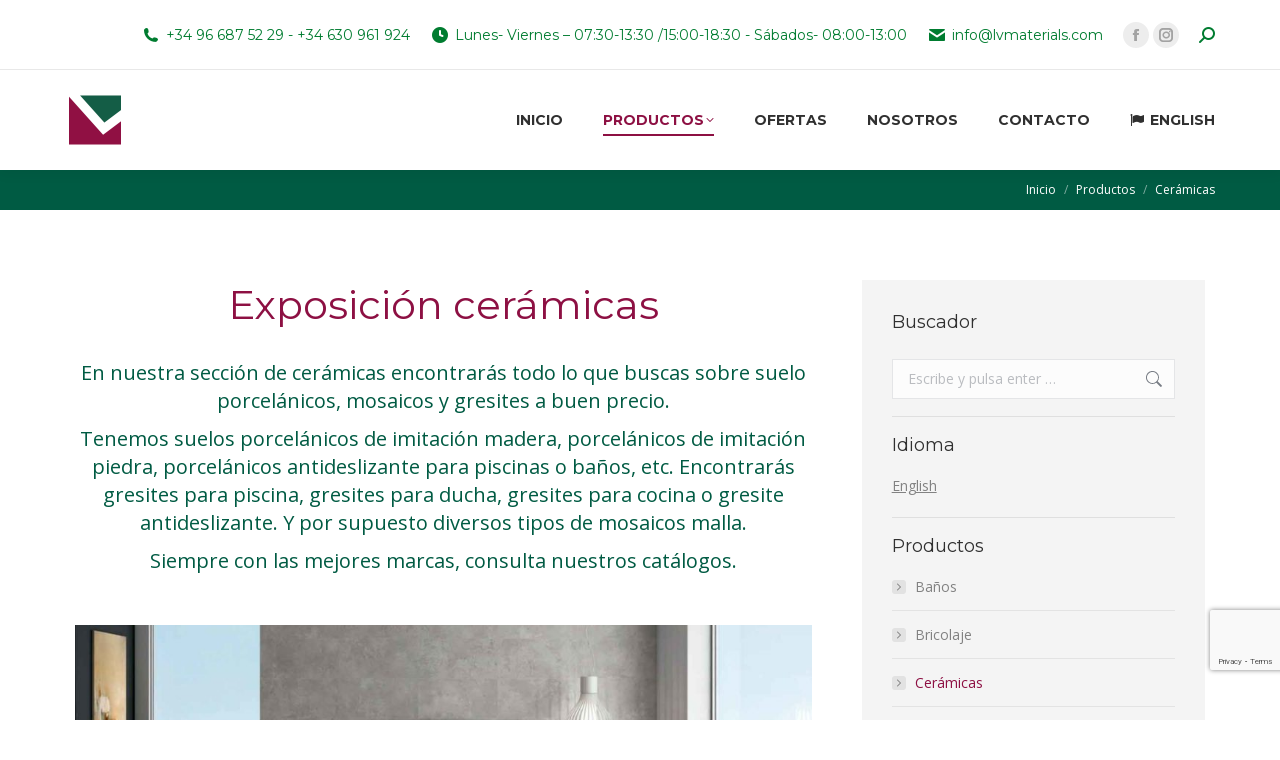

--- FILE ---
content_type: text/html; charset=UTF-8
request_url: https://lvmaterials.com/es/productos/ceramicas/
body_size: 22571
content:
<!DOCTYPE html>
<!--[if !(IE 6) | !(IE 7) | !(IE 8)  ]><!-->
<html lang="es-ES" class="no-js">
<!--<![endif]-->
<head>
	<meta charset="UTF-8" />
				<meta name="viewport" content="width=device-width, initial-scale=1, maximum-scale=1, user-scalable=0"/>
			<meta name="theme-color" content="#8d1043"/>	<link rel="profile" href="https://gmpg.org/xfn/11" />
	<style>
#wpadminbar #wp-admin-bar-wsm_free_top_button .ab-icon:before {
	content: "\f239";
	color: #FF9800;
	top: 3px;
}
</style><meta name='robots' content='index, follow, max-image-preview:large, max-snippet:-1, max-video-preview:-1' />
<link rel="alternate" href="https://lvmaterials.com/es/productos/ceramicas/" hreflang="es" />
<link rel="alternate" href="https://lvmaterials.com/en/products/ceramics/" hreflang="en" />

	<!-- This site is optimized with the Yoast SEO plugin v26.7 - https://yoast.com/wordpress/plugins/seo/ -->
	<title>Porcelánicos, gresites y mosaicos - LV Materials</title>
	<meta name="description" content="En nuestra sección de cerámicas encontrarás todo lo que buscas sobre suelo porcelánicos, mosaicos y gresites a buen precio. Tenemos suelo porcelánicos de imitación madera, porcelánicos de imitación piedra, porcelánicos antideslizante para piscinas o baños, etc. Encontrarás gresites y diversos tipos de mosaicos malla. " />
	<link rel="canonical" href="https://lvmaterials.com/es/productos/ceramicas/" />
	<meta property="og:locale" content="es_ES" />
	<meta property="og:locale:alternate" content="en_GB" />
	<meta property="og:type" content="article" />
	<meta property="og:title" content="Porcelánicos, gresites y mosaicos - LV Materials" />
	<meta property="og:description" content="En nuestra sección de cerámicas encontrarás todo lo que buscas sobre suelo porcelánicos, mosaicos y gresites a buen precio. Tenemos suelo porcelánicos de imitación madera, porcelánicos de imitación piedra, porcelánicos antideslizante para piscinas o baños, etc. Encontrarás gresites y diversos tipos de mosaicos malla. " />
	<meta property="og:url" content="https://lvmaterials.com/es/productos/ceramicas/" />
	<meta property="og:site_name" content="LVMAT" />
	<meta property="article:publisher" content="https://es-es.facebook.com/LV-Materials-SL-199154293551256/" />
	<meta property="article:modified_time" content="2021-04-28T18:52:02+00:00" />
	<meta name="twitter:card" content="summary_large_image" />
	<meta name="twitter:label1" content="Tiempo de lectura" />
	<meta name="twitter:data1" content="3 minutos" />
	<script type="application/ld+json" class="yoast-schema-graph">{"@context":"https://schema.org","@graph":[{"@type":"WebPage","@id":"https://lvmaterials.com/es/productos/ceramicas/","url":"https://lvmaterials.com/es/productos/ceramicas/","name":"Porcelánicos, gresites y mosaicos - LV Materials","isPartOf":{"@id":"https://lvmaterials.com/es/inicio/#website"},"datePublished":"2016-11-15T02:11:30+00:00","dateModified":"2021-04-28T18:52:02+00:00","description":"En nuestra sección de cerámicas encontrarás todo lo que buscas sobre suelo porcelánicos, mosaicos y gresites a buen precio. Tenemos suelo porcelánicos de imitación madera, porcelánicos de imitación piedra, porcelánicos antideslizante para piscinas o baños, etc. Encontrarás gresites y diversos tipos de mosaicos malla. ","breadcrumb":{"@id":"https://lvmaterials.com/es/productos/ceramicas/#breadcrumb"},"inLanguage":"es","potentialAction":[{"@type":"ReadAction","target":["https://lvmaterials.com/es/productos/ceramicas/"]}]},{"@type":"BreadcrumbList","@id":"https://lvmaterials.com/es/productos/ceramicas/#breadcrumb","itemListElement":[{"@type":"ListItem","position":1,"name":"Portada","item":"https://lvmaterials.com/es/inicio/"},{"@type":"ListItem","position":2,"name":"Productos","item":"https://lvmaterials.com/es/productos/"},{"@type":"ListItem","position":3,"name":"Cerámicas"}]},{"@type":"WebSite","@id":"https://lvmaterials.com/es/inicio/#website","url":"https://lvmaterials.com/es/inicio/","name":"LVMAT","description":"Materiales de construcción y reformas","potentialAction":[{"@type":"SearchAction","target":{"@type":"EntryPoint","urlTemplate":"https://lvmaterials.com/es/inicio/?s={search_term_string}"},"query-input":{"@type":"PropertyValueSpecification","valueRequired":true,"valueName":"search_term_string"}}],"inLanguage":"es"}]}</script>
	<!-- / Yoast SEO plugin. -->


<link rel='dns-prefetch' href='//fonts.googleapis.com' />
<link rel="alternate" type="application/rss+xml" title="LVMAT &raquo; Feed" href="https://lvmaterials.com/es/feed/" />
<link rel="alternate" type="application/rss+xml" title="LVMAT &raquo; Feed de los comentarios" href="https://lvmaterials.com/es/comments/feed/" />
<link rel="alternate" title="oEmbed (JSON)" type="application/json+oembed" href="https://lvmaterials.com/wp-json/oembed/1.0/embed?url=https%3A%2F%2Flvmaterials.com%2Fes%2Fproductos%2Fceramicas%2F&#038;lang=es" />
<link rel="alternate" title="oEmbed (XML)" type="text/xml+oembed" href="https://lvmaterials.com/wp-json/oembed/1.0/embed?url=https%3A%2F%2Flvmaterials.com%2Fes%2Fproductos%2Fceramicas%2F&#038;format=xml&#038;lang=es" />
<style id='wp-img-auto-sizes-contain-inline-css'>
img:is([sizes=auto i],[sizes^="auto," i]){contain-intrinsic-size:3000px 1500px}
/*# sourceURL=wp-img-auto-sizes-contain-inline-css */
</style>

<link rel='stylesheet' id='layerslider-css' href='https://lvmaterials.com/wp-content/plugins/LayerSlider/static/layerslider/css/layerslider.css?ver=6.10.2' media='all' />
<link rel='stylesheet' id='ls-google-fonts-css' href='https://fonts.googleapis.com/css?family=Lato:100,300,regular,700,900%7COpen+Sans:300%7CIndie+Flower:regular%7COswald:300,regular,700&#038;subset=latin%2Clatin-ext' media='all' />
<style id='wp-emoji-styles-inline-css'>

	img.wp-smiley, img.emoji {
		display: inline !important;
		border: none !important;
		box-shadow: none !important;
		height: 1em !important;
		width: 1em !important;
		margin: 0 0.07em !important;
		vertical-align: -0.1em !important;
		background: none !important;
		padding: 0 !important;
	}
/*# sourceURL=wp-emoji-styles-inline-css */
</style>
<link rel='stylesheet' id='wp-block-library-css' href='https://lvmaterials.com/wp-includes/css/dist/block-library/style.min.css?ver=6.9' media='all' />
<style id='global-styles-inline-css'>
:root{--wp--preset--aspect-ratio--square: 1;--wp--preset--aspect-ratio--4-3: 4/3;--wp--preset--aspect-ratio--3-4: 3/4;--wp--preset--aspect-ratio--3-2: 3/2;--wp--preset--aspect-ratio--2-3: 2/3;--wp--preset--aspect-ratio--16-9: 16/9;--wp--preset--aspect-ratio--9-16: 9/16;--wp--preset--color--black: #000000;--wp--preset--color--cyan-bluish-gray: #abb8c3;--wp--preset--color--white: #FFF;--wp--preset--color--pale-pink: #f78da7;--wp--preset--color--vivid-red: #cf2e2e;--wp--preset--color--luminous-vivid-orange: #ff6900;--wp--preset--color--luminous-vivid-amber: #fcb900;--wp--preset--color--light-green-cyan: #7bdcb5;--wp--preset--color--vivid-green-cyan: #00d084;--wp--preset--color--pale-cyan-blue: #8ed1fc;--wp--preset--color--vivid-cyan-blue: #0693e3;--wp--preset--color--vivid-purple: #9b51e0;--wp--preset--color--accent: #8d1043;--wp--preset--color--dark-gray: #111;--wp--preset--color--light-gray: #767676;--wp--preset--gradient--vivid-cyan-blue-to-vivid-purple: linear-gradient(135deg,rgb(6,147,227) 0%,rgb(155,81,224) 100%);--wp--preset--gradient--light-green-cyan-to-vivid-green-cyan: linear-gradient(135deg,rgb(122,220,180) 0%,rgb(0,208,130) 100%);--wp--preset--gradient--luminous-vivid-amber-to-luminous-vivid-orange: linear-gradient(135deg,rgb(252,185,0) 0%,rgb(255,105,0) 100%);--wp--preset--gradient--luminous-vivid-orange-to-vivid-red: linear-gradient(135deg,rgb(255,105,0) 0%,rgb(207,46,46) 100%);--wp--preset--gradient--very-light-gray-to-cyan-bluish-gray: linear-gradient(135deg,rgb(238,238,238) 0%,rgb(169,184,195) 100%);--wp--preset--gradient--cool-to-warm-spectrum: linear-gradient(135deg,rgb(74,234,220) 0%,rgb(151,120,209) 20%,rgb(207,42,186) 40%,rgb(238,44,130) 60%,rgb(251,105,98) 80%,rgb(254,248,76) 100%);--wp--preset--gradient--blush-light-purple: linear-gradient(135deg,rgb(255,206,236) 0%,rgb(152,150,240) 100%);--wp--preset--gradient--blush-bordeaux: linear-gradient(135deg,rgb(254,205,165) 0%,rgb(254,45,45) 50%,rgb(107,0,62) 100%);--wp--preset--gradient--luminous-dusk: linear-gradient(135deg,rgb(255,203,112) 0%,rgb(199,81,192) 50%,rgb(65,88,208) 100%);--wp--preset--gradient--pale-ocean: linear-gradient(135deg,rgb(255,245,203) 0%,rgb(182,227,212) 50%,rgb(51,167,181) 100%);--wp--preset--gradient--electric-grass: linear-gradient(135deg,rgb(202,248,128) 0%,rgb(113,206,126) 100%);--wp--preset--gradient--midnight: linear-gradient(135deg,rgb(2,3,129) 0%,rgb(40,116,252) 100%);--wp--preset--font-size--small: 13px;--wp--preset--font-size--medium: 20px;--wp--preset--font-size--large: 36px;--wp--preset--font-size--x-large: 42px;--wp--preset--spacing--20: 0.44rem;--wp--preset--spacing--30: 0.67rem;--wp--preset--spacing--40: 1rem;--wp--preset--spacing--50: 1.5rem;--wp--preset--spacing--60: 2.25rem;--wp--preset--spacing--70: 3.38rem;--wp--preset--spacing--80: 5.06rem;--wp--preset--shadow--natural: 6px 6px 9px rgba(0, 0, 0, 0.2);--wp--preset--shadow--deep: 12px 12px 50px rgba(0, 0, 0, 0.4);--wp--preset--shadow--sharp: 6px 6px 0px rgba(0, 0, 0, 0.2);--wp--preset--shadow--outlined: 6px 6px 0px -3px rgb(255, 255, 255), 6px 6px rgb(0, 0, 0);--wp--preset--shadow--crisp: 6px 6px 0px rgb(0, 0, 0);}:where(.is-layout-flex){gap: 0.5em;}:where(.is-layout-grid){gap: 0.5em;}body .is-layout-flex{display: flex;}.is-layout-flex{flex-wrap: wrap;align-items: center;}.is-layout-flex > :is(*, div){margin: 0;}body .is-layout-grid{display: grid;}.is-layout-grid > :is(*, div){margin: 0;}:where(.wp-block-columns.is-layout-flex){gap: 2em;}:where(.wp-block-columns.is-layout-grid){gap: 2em;}:where(.wp-block-post-template.is-layout-flex){gap: 1.25em;}:where(.wp-block-post-template.is-layout-grid){gap: 1.25em;}.has-black-color{color: var(--wp--preset--color--black) !important;}.has-cyan-bluish-gray-color{color: var(--wp--preset--color--cyan-bluish-gray) !important;}.has-white-color{color: var(--wp--preset--color--white) !important;}.has-pale-pink-color{color: var(--wp--preset--color--pale-pink) !important;}.has-vivid-red-color{color: var(--wp--preset--color--vivid-red) !important;}.has-luminous-vivid-orange-color{color: var(--wp--preset--color--luminous-vivid-orange) !important;}.has-luminous-vivid-amber-color{color: var(--wp--preset--color--luminous-vivid-amber) !important;}.has-light-green-cyan-color{color: var(--wp--preset--color--light-green-cyan) !important;}.has-vivid-green-cyan-color{color: var(--wp--preset--color--vivid-green-cyan) !important;}.has-pale-cyan-blue-color{color: var(--wp--preset--color--pale-cyan-blue) !important;}.has-vivid-cyan-blue-color{color: var(--wp--preset--color--vivid-cyan-blue) !important;}.has-vivid-purple-color{color: var(--wp--preset--color--vivid-purple) !important;}.has-black-background-color{background-color: var(--wp--preset--color--black) !important;}.has-cyan-bluish-gray-background-color{background-color: var(--wp--preset--color--cyan-bluish-gray) !important;}.has-white-background-color{background-color: var(--wp--preset--color--white) !important;}.has-pale-pink-background-color{background-color: var(--wp--preset--color--pale-pink) !important;}.has-vivid-red-background-color{background-color: var(--wp--preset--color--vivid-red) !important;}.has-luminous-vivid-orange-background-color{background-color: var(--wp--preset--color--luminous-vivid-orange) !important;}.has-luminous-vivid-amber-background-color{background-color: var(--wp--preset--color--luminous-vivid-amber) !important;}.has-light-green-cyan-background-color{background-color: var(--wp--preset--color--light-green-cyan) !important;}.has-vivid-green-cyan-background-color{background-color: var(--wp--preset--color--vivid-green-cyan) !important;}.has-pale-cyan-blue-background-color{background-color: var(--wp--preset--color--pale-cyan-blue) !important;}.has-vivid-cyan-blue-background-color{background-color: var(--wp--preset--color--vivid-cyan-blue) !important;}.has-vivid-purple-background-color{background-color: var(--wp--preset--color--vivid-purple) !important;}.has-black-border-color{border-color: var(--wp--preset--color--black) !important;}.has-cyan-bluish-gray-border-color{border-color: var(--wp--preset--color--cyan-bluish-gray) !important;}.has-white-border-color{border-color: var(--wp--preset--color--white) !important;}.has-pale-pink-border-color{border-color: var(--wp--preset--color--pale-pink) !important;}.has-vivid-red-border-color{border-color: var(--wp--preset--color--vivid-red) !important;}.has-luminous-vivid-orange-border-color{border-color: var(--wp--preset--color--luminous-vivid-orange) !important;}.has-luminous-vivid-amber-border-color{border-color: var(--wp--preset--color--luminous-vivid-amber) !important;}.has-light-green-cyan-border-color{border-color: var(--wp--preset--color--light-green-cyan) !important;}.has-vivid-green-cyan-border-color{border-color: var(--wp--preset--color--vivid-green-cyan) !important;}.has-pale-cyan-blue-border-color{border-color: var(--wp--preset--color--pale-cyan-blue) !important;}.has-vivid-cyan-blue-border-color{border-color: var(--wp--preset--color--vivid-cyan-blue) !important;}.has-vivid-purple-border-color{border-color: var(--wp--preset--color--vivid-purple) !important;}.has-vivid-cyan-blue-to-vivid-purple-gradient-background{background: var(--wp--preset--gradient--vivid-cyan-blue-to-vivid-purple) !important;}.has-light-green-cyan-to-vivid-green-cyan-gradient-background{background: var(--wp--preset--gradient--light-green-cyan-to-vivid-green-cyan) !important;}.has-luminous-vivid-amber-to-luminous-vivid-orange-gradient-background{background: var(--wp--preset--gradient--luminous-vivid-amber-to-luminous-vivid-orange) !important;}.has-luminous-vivid-orange-to-vivid-red-gradient-background{background: var(--wp--preset--gradient--luminous-vivid-orange-to-vivid-red) !important;}.has-very-light-gray-to-cyan-bluish-gray-gradient-background{background: var(--wp--preset--gradient--very-light-gray-to-cyan-bluish-gray) !important;}.has-cool-to-warm-spectrum-gradient-background{background: var(--wp--preset--gradient--cool-to-warm-spectrum) !important;}.has-blush-light-purple-gradient-background{background: var(--wp--preset--gradient--blush-light-purple) !important;}.has-blush-bordeaux-gradient-background{background: var(--wp--preset--gradient--blush-bordeaux) !important;}.has-luminous-dusk-gradient-background{background: var(--wp--preset--gradient--luminous-dusk) !important;}.has-pale-ocean-gradient-background{background: var(--wp--preset--gradient--pale-ocean) !important;}.has-electric-grass-gradient-background{background: var(--wp--preset--gradient--electric-grass) !important;}.has-midnight-gradient-background{background: var(--wp--preset--gradient--midnight) !important;}.has-small-font-size{font-size: var(--wp--preset--font-size--small) !important;}.has-medium-font-size{font-size: var(--wp--preset--font-size--medium) !important;}.has-large-font-size{font-size: var(--wp--preset--font-size--large) !important;}.has-x-large-font-size{font-size: var(--wp--preset--font-size--x-large) !important;}
/*# sourceURL=global-styles-inline-css */
</style>

<style id='classic-theme-styles-inline-css'>
/*! This file is auto-generated */
.wp-block-button__link{color:#fff;background-color:#32373c;border-radius:9999px;box-shadow:none;text-decoration:none;padding:calc(.667em + 2px) calc(1.333em + 2px);font-size:1.125em}.wp-block-file__button{background:#32373c;color:#fff;text-decoration:none}
/*# sourceURL=/wp-includes/css/classic-themes.min.css */
</style>
<link rel='stylesheet' id='contact-form-7-css' href='https://lvmaterials.com/wp-content/plugins/contact-form-7/includes/css/styles.css?ver=6.1.4' media='all' />
<link rel='stylesheet' id='qc-choice-css' href='https://lvmaterials.com/wp-content/plugins/quantcast-choice/public/css/style.min.css?ver=2.0.8' media='all' />
<link rel='stylesheet' id='wsm-style-css' href='https://lvmaterials.com/wp-content/plugins/wp-stats-manager/css/style.css?ver=1.2' media='all' />
<link rel='stylesheet' id='the7-font-css' href='https://lvmaterials.com/wp-content/themes/dt-the7/fonts/icomoon-the7-font/icomoon-the7-font.min.css?ver=14.0.2.1' media='all' />
<link rel='stylesheet' id='the7-awesome-fonts-css' href='https://lvmaterials.com/wp-content/themes/dt-the7/fonts/FontAwesome/css/all.min.css?ver=14.0.2.1' media='all' />
<link rel='stylesheet' id='the7-awesome-fonts-back-css' href='https://lvmaterials.com/wp-content/themes/dt-the7/fonts/FontAwesome/back-compat.min.css?ver=14.0.2.1' media='all' />
<link rel='stylesheet' id='the7-Defaults-css' href='https://lvmaterials.com/wp-content/uploads/smile_fonts/Defaults/Defaults.css?ver=6.9' media='all' />
<link rel='stylesheet' id='js_composer_front-css' href='https://lvmaterials.com/wp-content/plugins/js_composer/assets/css/js_composer.min.css?ver=8.7.2' media='all' />
<link rel='stylesheet' id='dt-web-fonts-css' href='https://fonts.googleapis.com/css?family=Open+Sans:400,600,700%7CMontserrat:400,600,700%7CRoboto:400,600,700' media='all' />
<link rel='stylesheet' id='dt-main-css' href='https://lvmaterials.com/wp-content/themes/dt-the7/css/main.min.css?ver=14.0.2.1' media='all' />
<style id='dt-main-inline-css'>
body #load {
  display: block;
  height: 100%;
  overflow: hidden;
  position: fixed;
  width: 100%;
  z-index: 9901;
  opacity: 1;
  visibility: visible;
  transition: all .35s ease-out;
}
.load-wrap {
  width: 100%;
  height: 100%;
  background-position: center center;
  background-repeat: no-repeat;
  text-align: center;
  display: -ms-flexbox;
  display: -ms-flex;
  display: flex;
  -ms-align-items: center;
  -ms-flex-align: center;
  align-items: center;
  -ms-flex-flow: column wrap;
  flex-flow: column wrap;
  -ms-flex-pack: center;
  -ms-justify-content: center;
  justify-content: center;
}
.load-wrap > svg {
  position: absolute;
  top: 50%;
  left: 50%;
  transform: translate(-50%,-50%);
}
#load {
  background: var(--the7-elementor-beautiful-loading-bg,#ffffff);
  --the7-beautiful-spinner-color2: var(--the7-beautiful-spinner-color,#8d1043);
}

/*# sourceURL=dt-main-inline-css */
</style>
<link rel='stylesheet' id='the7-custom-scrollbar-css' href='https://lvmaterials.com/wp-content/themes/dt-the7/lib/custom-scrollbar/custom-scrollbar.min.css?ver=14.0.2.1' media='all' />
<link rel='stylesheet' id='the7-wpbakery-css' href='https://lvmaterials.com/wp-content/themes/dt-the7/css/wpbakery.min.css?ver=14.0.2.1' media='all' />
<link rel='stylesheet' id='the7-core-css' href='https://lvmaterials.com/wp-content/plugins/dt-the7-core/assets/css/post-type.min.css?ver=2.7.12' media='all' />
<link rel='stylesheet' id='the7-css-vars-css' href='https://lvmaterials.com/wp-content/uploads/the7-css/css-vars.css?ver=0ba1063c2375' media='all' />
<link rel='stylesheet' id='dt-custom-css' href='https://lvmaterials.com/wp-content/uploads/the7-css/custom.css?ver=0ba1063c2375' media='all' />
<link rel='stylesheet' id='dt-media-css' href='https://lvmaterials.com/wp-content/uploads/the7-css/media.css?ver=0ba1063c2375' media='all' />
<link rel='stylesheet' id='the7-mega-menu-css' href='https://lvmaterials.com/wp-content/uploads/the7-css/mega-menu.css?ver=0ba1063c2375' media='all' />
<link rel='stylesheet' id='the7-elements-albums-portfolio-css' href='https://lvmaterials.com/wp-content/uploads/the7-css/the7-elements-albums-portfolio.css?ver=0ba1063c2375' media='all' />
<link rel='stylesheet' id='the7-elements-css' href='https://lvmaterials.com/wp-content/uploads/the7-css/post-type-dynamic.css?ver=0ba1063c2375' media='all' />
<link rel='stylesheet' id='style-css' href='https://lvmaterials.com/wp-content/themes/dt-the7/style.css?ver=14.0.2.1' media='all' />
<link rel='stylesheet' id='ultimate-vc-addons-style-min-css' href='https://lvmaterials.com/wp-content/plugins/Ultimate_VC_Addons/assets/min-css/ultimate.min.css?ver=3.21.2' media='all' />
<link rel='stylesheet' id='ultimate-vc-addons-icons-css' href='https://lvmaterials.com/wp-content/plugins/Ultimate_VC_Addons/assets/css/icons.css?ver=3.21.2' media='all' />
<script src="https://lvmaterials.com/wp-includes/js/jquery/jquery.min.js?ver=3.7.1" id="jquery-core-js"></script>
<script src="https://lvmaterials.com/wp-includes/js/jquery/jquery-migrate.min.js?ver=3.4.1" id="jquery-migrate-js"></script>
<script id="layerslider-greensock-js-extra">
var LS_Meta = {"v":"6.10.2"};
//# sourceURL=layerslider-greensock-js-extra
</script>
<script src="https://lvmaterials.com/wp-content/plugins/LayerSlider/static/layerslider/js/greensock.js?ver=1.19.0" id="layerslider-greensock-js"></script>
<script src="https://lvmaterials.com/wp-content/plugins/LayerSlider/static/layerslider/js/layerslider.kreaturamedia.jquery.js?ver=6.10.2" id="layerslider-js"></script>
<script src="https://lvmaterials.com/wp-content/plugins/LayerSlider/static/layerslider/js/layerslider.transitions.js?ver=6.10.2" id="layerslider-transitions-js"></script>
<script id="qc-choice-js-extra">
var choice_cmp_config = {"utid":"gmqE1-9VeDxQA","ccpa":"","datalayer":"true"};
//# sourceURL=qc-choice-js-extra
</script>
<script async="async" src="https://lvmaterials.com/wp-content/plugins/quantcast-choice/public/js/script.min.js?ver=2.0.8" id="qc-choice-js"></script>
<script id="dt-above-fold-js-extra">
var dtLocal = {"themeUrl":"https://lvmaterials.com/wp-content/themes/dt-the7","passText":"Para ver esta publicaci\u00f3n protegida, introduce la contrase\u00f1a debajo:","moreButtonText":{"loading":"Cargando...","loadMore":"Cargar m\u00e1s"},"postID":"815","ajaxurl":"https://lvmaterials.com/wp-admin/admin-ajax.php","REST":{"baseUrl":"https://lvmaterials.com/wp-json/the7/v1","endpoints":{"sendMail":"/send-mail"}},"contactMessages":{"required":"One or more fields have an error. Please check and try again.","terms":"Please accept the privacy policy.","fillTheCaptchaError":"Please, fill the captcha."},"captchaSiteKey":"","ajaxNonce":"7da841a79a","pageData":{"type":"page","template":"page","layout":null},"themeSettings":{"smoothScroll":"off","lazyLoading":false,"desktopHeader":{"height":100},"ToggleCaptionEnabled":"disabled","ToggleCaption":"Navigation","floatingHeader":{"showAfter":140,"showMenu":true,"height":70,"logo":{"showLogo":true,"html":"\u003Cimg class=\" preload-me\" src=\"https://lvmaterials.com/wp-content/uploads/2016/11/apple-touch-icon-60x60.png\" srcset=\"https://lvmaterials.com/wp-content/uploads/2016/11/apple-touch-icon-60x60.png 60w, https://lvmaterials.com/wp-content/uploads/2016/11/apple-touch-icon-120x120.png 120w\" width=\"60\" height=\"60\"   sizes=\"60px\" alt=\"LVMAT\" /\u003E","url":"https://lvmaterials.com/es/inicio/"}},"topLine":{"floatingTopLine":{"logo":{"showLogo":false,"html":""}}},"mobileHeader":{"firstSwitchPoint":990,"secondSwitchPoint":700,"firstSwitchPointHeight":60,"secondSwitchPointHeight":60,"mobileToggleCaptionEnabled":"disabled","mobileToggleCaption":"Men\u00fa"},"stickyMobileHeaderFirstSwitch":{"logo":{"html":"\u003Cimg class=\" preload-me\" src=\"https://lvmaterials.com/wp-content/uploads/2016/11/apple-touch-icon-60x60.png\" srcset=\"https://lvmaterials.com/wp-content/uploads/2016/11/apple-touch-icon-60x60.png 60w, https://lvmaterials.com/wp-content/uploads/2016/11/apple-touch-icon-120x120.png 120w\" width=\"60\" height=\"60\"   sizes=\"60px\" alt=\"LVMAT\" /\u003E"}},"stickyMobileHeaderSecondSwitch":{"logo":{"html":"\u003Cimg class=\" preload-me\" src=\"https://lvmaterials.com/wp-content/uploads/2016/11/apple-touch-icon-60x60.png\" srcset=\"https://lvmaterials.com/wp-content/uploads/2016/11/apple-touch-icon-60x60.png 60w, https://lvmaterials.com/wp-content/uploads/2016/11/apple-touch-icon-120x120.png 120w\" width=\"60\" height=\"60\"   sizes=\"60px\" alt=\"LVMAT\" /\u003E"}},"sidebar":{"switchPoint":970},"boxedWidth":"1280px"},"VCMobileScreenWidth":"768"};
var dtShare = {"shareButtonText":{"facebook":"Compartir en Facebook","twitter":"Share on X","pinterest":"Tweet","linkedin":"Compartir en Linkedin","whatsapp":"Compartir en Whatsapp"},"overlayOpacity":"85"};
//# sourceURL=dt-above-fold-js-extra
</script>
<script src="https://lvmaterials.com/wp-content/themes/dt-the7/js/above-the-fold.min.js?ver=14.0.2.1" id="dt-above-fold-js"></script>
<script src="https://lvmaterials.com/wp-includes/js/jquery/ui/core.min.js?ver=1.13.3" id="jquery-ui-core-js"></script>
<script src="https://lvmaterials.com/wp-content/plugins/Ultimate_VC_Addons/assets/min-js/ultimate.min.js?ver=3.21.2" id="ultimate-vc-addons-script-js"></script>
<script src="https://lvmaterials.com/wp-content/plugins/Ultimate_VC_Addons/assets/min-js/ultimate_bg.min.js?ver=3.21.2" id="ultimate-vc-addons-row-bg-js"></script>
<script></script><meta name="generator" content="Powered by LayerSlider 6.10.2 - Multi-Purpose, Responsive, Parallax, Mobile-Friendly Slider Plugin for WordPress." />
<!-- LayerSlider updates and docs at: https://layerslider.kreaturamedia.com -->
<link rel="https://api.w.org/" href="https://lvmaterials.com/wp-json/" /><link rel="alternate" title="JSON" type="application/json" href="https://lvmaterials.com/wp-json/wp/v2/pages/815" /><meta name="generator" content="WordPress 6.9" />
<link rel='shortlink' href='https://lvmaterials.com/?p=815' />
<!-- start Simple Custom CSS and JS -->
<style>
.wpcf7-form textarea {
	height: 200px!important
}

#custom_html-3 .wpcf7-form textarea {
	height: 75px!important
}
#custom_html-3 .wpcf7-form input[type="text"]{
  	height: 30px!important
}

#custom_html-3 .wpcf7-form input[type="email"]{
  	height: 30px!important
}  

#custom_html-2 .wpcf7-form textarea {
	height: 120px!important
}
#custom_html-2 .wpcf7-form input[type="text"]{
  	height: 35px!important
}

#custom_html-2 .wpcf7-form input[type="email"]{
  	height: 35px!important
} 
  
.wpcf7-form .button {
    margin-top: 10px
}


.grecaptcha-badge {
	bottom: 50px !important
}

.qc-cmp2-container {
	bottom: 70px !important
}

.textwidget input[type="checkbox"]{
  width: 0% !important
}
</style>
<!-- end Simple Custom CSS and JS -->

        <!-- Wordpress Stats Manager -->
        <script type="text/javascript">
            var _wsm = _wsm || [];
            _wsm.push(['trackPageView']);
            _wsm.push(['enableLinkTracking']);
            _wsm.push(['enableHeartBeatTimer']);
            (function() {
                var u = "https://lvmaterials.com/wp-content/plugins/wp-stats-manager/";
                _wsm.push(['setUrlReferrer', ""]);
                _wsm.push(['setTrackerUrl', "https://lvmaterials.com/?wmcAction=wmcTrack"]);
                _wsm.push(['setSiteId', "1"]);
                _wsm.push(['setPageId', "815"]);
                _wsm.push(['setWpUserId', "0"]);
                var d = document,
                    g = d.createElement('script'),
                    s = d.getElementsByTagName('script')[0];
                g.type = 'text/javascript';
                g.async = true;
                g.defer = true;
                g.src = u + 'js/wsm_new.js';
                s.parentNode.insertBefore(g, s);
            })();
        </script>
        <!-- End Wordpress Stats Manager Code -->
<meta name="generator" content="Powered by WPBakery Page Builder - drag and drop page builder for WordPress."/>
<meta name="generator" content="Powered by Slider Revolution 6.7.38 - responsive, Mobile-Friendly Slider Plugin for WordPress with comfortable drag and drop interface." />
<script type="text/javascript" id="the7-loader-script">
document.addEventListener("DOMContentLoaded", function(event) {
	var load = document.getElementById("load");
	if(!load.classList.contains('loader-removed')){
		var removeLoading = setTimeout(function() {
			load.className += " loader-removed";
		}, 300);
	}
});
</script>
		<link rel="icon" href="https://lvmaterials.com/wp-content/uploads/2016/11/favicon.ico" type="image/x-icon" sizes="16x16"/><link rel="icon" href="https://lvmaterials.com/wp-content/uploads/2016/11/favicon.ico" type="image/x-icon" sizes="32x32"/><link rel="apple-touch-icon" href="https://lvmaterials.com/wp-content/uploads/2016/11/apple-touch-icon-60x60-precomposed.png"><link rel="apple-touch-icon" sizes="76x76" href="https://lvmaterials.com/wp-content/uploads/2016/11/apple-touch-icon-76x76-precomposed.png"><link rel="apple-touch-icon" sizes="120x120" href="https://lvmaterials.com/wp-content/uploads/2016/11/apple-touch-icon-120x120.png"><link rel="apple-touch-icon" sizes="152x152" href="https://lvmaterials.com/wp-content/uploads/2016/11/apple-touch-icon-152x152.png"><script>function setREVStartSize(e){
			//window.requestAnimationFrame(function() {
				window.RSIW = window.RSIW===undefined ? window.innerWidth : window.RSIW;
				window.RSIH = window.RSIH===undefined ? window.innerHeight : window.RSIH;
				try {
					var pw = document.getElementById(e.c).parentNode.offsetWidth,
						newh;
					pw = pw===0 || isNaN(pw) || (e.l=="fullwidth" || e.layout=="fullwidth") ? window.RSIW : pw;
					e.tabw = e.tabw===undefined ? 0 : parseInt(e.tabw);
					e.thumbw = e.thumbw===undefined ? 0 : parseInt(e.thumbw);
					e.tabh = e.tabh===undefined ? 0 : parseInt(e.tabh);
					e.thumbh = e.thumbh===undefined ? 0 : parseInt(e.thumbh);
					e.tabhide = e.tabhide===undefined ? 0 : parseInt(e.tabhide);
					e.thumbhide = e.thumbhide===undefined ? 0 : parseInt(e.thumbhide);
					e.mh = e.mh===undefined || e.mh=="" || e.mh==="auto" ? 0 : parseInt(e.mh,0);
					if(e.layout==="fullscreen" || e.l==="fullscreen")
						newh = Math.max(e.mh,window.RSIH);
					else{
						e.gw = Array.isArray(e.gw) ? e.gw : [e.gw];
						for (var i in e.rl) if (e.gw[i]===undefined || e.gw[i]===0) e.gw[i] = e.gw[i-1];
						e.gh = e.el===undefined || e.el==="" || (Array.isArray(e.el) && e.el.length==0)? e.gh : e.el;
						e.gh = Array.isArray(e.gh) ? e.gh : [e.gh];
						for (var i in e.rl) if (e.gh[i]===undefined || e.gh[i]===0) e.gh[i] = e.gh[i-1];
											
						var nl = new Array(e.rl.length),
							ix = 0,
							sl;
						e.tabw = e.tabhide>=pw ? 0 : e.tabw;
						e.thumbw = e.thumbhide>=pw ? 0 : e.thumbw;
						e.tabh = e.tabhide>=pw ? 0 : e.tabh;
						e.thumbh = e.thumbhide>=pw ? 0 : e.thumbh;
						for (var i in e.rl) nl[i] = e.rl[i]<window.RSIW ? 0 : e.rl[i];
						sl = nl[0];
						for (var i in nl) if (sl>nl[i] && nl[i]>0) { sl = nl[i]; ix=i;}
						var m = pw>(e.gw[ix]+e.tabw+e.thumbw) ? 1 : (pw-(e.tabw+e.thumbw)) / (e.gw[ix]);
						newh =  (e.gh[ix] * m) + (e.tabh + e.thumbh);
					}
					var el = document.getElementById(e.c);
					if (el!==null && el) el.style.height = newh+"px";
					el = document.getElementById(e.c+"_wrapper");
					if (el!==null && el) {
						el.style.height = newh+"px";
						el.style.display = "block";
					}
				} catch(e){
					console.log("Failure at Presize of Slider:" + e)
				}
			//});
		  };</script>
<style type="text/css" data-type="vc_shortcodes-default-css">.vc_do_custom_heading{margin-bottom:0.625rem;margin-top:0;}.vc_do_custom_heading{margin-bottom:0.625rem;margin-top:0;}.vc_do_custom_heading{margin-bottom:0.625rem;margin-top:0;}.vc_do_custom_heading{margin-bottom:0.625rem;margin-top:0;}</style><style type="text/css" data-type="vc_shortcodes-custom-css">.vc_custom_1474267640898{margin-top: -15px !important;padding-right: 25px !important;padding-bottom: 35px !important;padding-left: 25px !important;}.vc_custom_1466547455338{padding-top: 0px !important;padding-right: 0px !important;padding-bottom: 0px !important;padding-left: 0px !important;}.vc_custom_1515264899318{padding-bottom: 50px !important;}.vc_custom_1478806838712{padding-bottom: 50px !important;}.vc_custom_1478806880194{padding-bottom: 50px !important;}.vc_custom_1478806941758{padding-bottom: 50px !important;}.vc_custom_1467494646180{padding-right: 25px !important;padding-bottom: 30px !important;padding-left: 25px !important;}.vc_custom_1462517200859{padding-top: 30px !important;padding-right: 30px !important;padding-bottom: 10px !important;padding-left: 30px !important;background-color: #f4f4f4 !important;}</style><noscript><style> .wpb_animate_when_almost_visible { opacity: 1; }</style></noscript><style id='the7-custom-inline-css' type='text/css'>
/*  Service sidebar menu */
     .service_menu .widget { 
     padding-bottom:20px!important;
} 

/* Custom VC columns gap */
.custom-columns-gap.vc_row > .vc_column_container {
     padding-left: 25px; 
     padding-right: 25px;
 }
</style>
<link rel='stylesheet' id='the7-stripes-css' href='https://lvmaterials.com/wp-content/uploads/the7-css/legacy/stripes.css?ver=0ba1063c2375' media='all' />
<link rel='stylesheet' id='vc_google_fonts_abril_fatfaceregular-css' href='https://fonts.googleapis.com/css?family=Abril+Fatface%3Aregular&#038;ver=8.7.2' media='all' />
<link rel='stylesheet' id='vc_animate-css-css' href='https://lvmaterials.com/wp-content/plugins/js_composer/assets/lib/vendor/dist/animate.css/animate.min.css?ver=8.7.2' media='all' />
<link rel='stylesheet' id='rs-plugin-settings-css' href='//lvmaterials.com/wp-content/plugins/revslider/sr6/assets/css/rs6.css?ver=6.7.38' media='all' />
<style id='rs-plugin-settings-inline-css'>
#rs-demo-id {}
/*# sourceURL=rs-plugin-settings-inline-css */
</style>
</head>
<body data-rsssl=1 id="the7-body" class="wp-singular page-template-default page page-id-815 page-child parent-pageid-784 wp-embed-responsive wp-theme-dt-the7 the7-core-ver-2.7.12 fancy-header-on dt-responsive-on right-mobile-menu-close-icon ouside-menu-close-icon mobile-hamburger-close-bg-enable mobile-hamburger-close-bg-hover-enable  fade-medium-mobile-menu-close-icon fade-medium-menu-close-icon srcset-enabled btn-flat custom-btn-color custom-btn-hover-color phantom-fade phantom-shadow-decoration phantom-main-logo-on floating-mobile-menu-icon top-header first-switch-logo-center first-switch-menu-left second-switch-logo-center second-switch-menu-left right-mobile-menu layzr-loading-on popup-message-style the7-ver-14.0.2.1 dt-fa-compatibility wpb-js-composer js-comp-ver-8.7.2 vc_responsive">
<!-- The7 14.0.2.1 -->
<div id="load" class="ring-loader">
	<div class="load-wrap">
<style type="text/css">
    .the7-spinner {
        width: 72px;
        height: 72px;
        position: relative;
    }
    .the7-spinner > div {
        border-radius: 50%;
        width: 9px;
        left: 0;
        box-sizing: border-box;
        display: block;
        position: absolute;
        border: 9px solid #fff;
        width: 72px;
        height: 72px;
    }
    .the7-spinner-ring-bg{
        opacity: 0.25;
    }
    div.the7-spinner-ring {
        animation: spinner-animation 0.8s cubic-bezier(1, 1, 1, 1) infinite;
        border-color:var(--the7-beautiful-spinner-color2) transparent transparent transparent;
    }

    @keyframes spinner-animation{
        from{
            transform: rotate(0deg);
        }
        to {
            transform: rotate(360deg);
        }
    }
</style>

<div class="the7-spinner">
    <div class="the7-spinner-ring-bg"></div>
    <div class="the7-spinner-ring"></div>
</div></div>
</div>
<div id="page" >
	<a class="skip-link screen-reader-text" href="#content">Saltar al contenido</a>

<div class="masthead inline-header right widgets full-height shadow-decoration shadow-mobile-header-decoration small-mobile-menu-icon mobile-menu-icon-bg-on mobile-menu-icon-hover-bg-on dt-parent-menu-clickable show-sub-menu-on-hover" >

	<div class="top-bar full-width-line">
	<div class="top-bar-bg" ></div>
	<div class="mini-widgets left-widgets"></div><div class="right-widgets mini-widgets"><span class="mini-contacts phone show-on-desktop in-top-bar-right in-menu-second-switch"><i class="fa-fw the7-mw-icon-phone-bold"></i>+34 96 687 52 29 - +34 630 961 924</span><span class="mini-contacts clock show-on-desktop in-top-bar-right in-menu-second-switch"><i class="fa-fw the7-mw-icon-clock-bold"></i>Lunes- Viernes – 07:30-13:30 /15:00-18:30 - Sábados- 08:00-13:00</span><span class="mini-contacts email show-on-desktop in-top-bar-right in-menu-second-switch"><i class="fa-fw the7-mw-icon-mail-bold"></i>info@lvmaterials.com</span><div class="soc-ico show-on-desktop near-logo-first-switch in-menu-second-switch custom-bg disabled-border border-off hover-accent-bg hover-disabled-border  hover-border-off"><a title="Facebook page opens in new window" href="https://www.facebook.com/LV-Materials-SL-199154293551256/" target="_blank" class="facebook"><span class="soc-font-icon"></span><span class="screen-reader-text">Facebook page opens in new window</span></a><a title="Instagram page opens in new window" href="https://www.instagram.com/lvmaterials/" target="_blank" class="instagram"><span class="soc-font-icon"></span><span class="screen-reader-text">Instagram page opens in new window</span></a></div><div class="mini-search show-on-desktop in-top-bar-right near-logo-second-switch popup-search custom-icon"><form class="searchform mini-widget-searchform" role="search" method="get" action="https://lvmaterials.com/">

	<div class="screen-reader-text">Buscar:</div>

	
		<a href="" class="submit text-disable"><i class=" mw-icon the7-mw-icon-search-bold"></i></a>
		<div class="popup-search-wrap">
			<input type="text" aria-label="Search" class="field searchform-s" name="s" value="" placeholder="Type and hit enter …" title="Search form"/>
			<a href="" class="search-icon"  aria-label="Search"><i class="the7-mw-icon-search-bold" aria-hidden="true"></i></a>
		</div>

			<input type="submit" class="assistive-text searchsubmit" value="Ir!"/>
</form>
</div></div></div>

	<header class="header-bar" role="banner">

		<div class="branding">
	<div id="site-title" class="assistive-text">LVMAT</div>
	<div id="site-description" class="assistive-text">Materiales de construcción y reformas</div>
	<a class="same-logo" href="https://lvmaterials.com/es/inicio/"><img class=" preload-me" src="https://lvmaterials.com/wp-content/uploads/2016/11/apple-touch-icon-60x60.png" srcset="https://lvmaterials.com/wp-content/uploads/2016/11/apple-touch-icon-60x60.png 60w, https://lvmaterials.com/wp-content/uploads/2016/11/apple-touch-icon-120x120.png 120w" width="60" height="60"   sizes="60px" alt="LVMAT" /></a></div>

		<ul id="primary-menu" class="main-nav underline-decoration upwards-line level-arrows-on outside-item-remove-margin"><li class="menu-item menu-item-type-post_type menu-item-object-page menu-item-home menu-item-846 first depth-0"><a href='https://lvmaterials.com/es/inicio/' data-level='1'><span class="menu-item-text"><span class="menu-text">Inicio</span></span></a></li> <li class="menu-item menu-item-type-post_type menu-item-object-page current-page-ancestor current-menu-ancestor current-menu-parent current-page-parent current_page_parent current_page_ancestor menu-item-has-children menu-item-1749 act has-children depth-0"><a href='https://lvmaterials.com/es/productos/' data-level='1' aria-haspopup='true' aria-expanded='false'><span class="menu-item-text"><span class="menu-text">Productos</span></span></a><ul class="sub-nav level-arrows-on" role="group"><li class="menu-item menu-item-type-post_type menu-item-object-page menu-item-848 first depth-1"><a href='https://lvmaterials.com/es/productos/banos/' data-level='2'><span class="menu-item-text"><span class="menu-text">Baños</span></span></a></li> <li class="menu-item menu-item-type-post_type menu-item-object-page menu-item-849 depth-1"><a href='https://lvmaterials.com/es/productos/bricolaje/' data-level='2'><span class="menu-item-text"><span class="menu-text">Bricolaje</span></span></a></li> <li class="menu-item menu-item-type-post_type menu-item-object-page current-menu-item page_item page-item-815 current_page_item menu-item-850 act depth-1"><a href='https://lvmaterials.com/es/productos/ceramicas/' data-level='2'><span class="menu-item-text"><span class="menu-text">Cerámicas</span></span></a></li> <li class="menu-item menu-item-type-post_type menu-item-object-page menu-item-851 depth-1"><a href='https://lvmaterials.com/es/productos/laminados-y-maderas/' data-level='2'><span class="menu-item-text"><span class="menu-text">Laminados y maderas</span></span></a></li> <li class="menu-item menu-item-type-post_type menu-item-object-page menu-item-1710 depth-1"><a href='https://lvmaterials.com/es/productos/materiales-de-construccion/' data-level='2'><span class="menu-item-text"><span class="menu-text">Materiales de Construcción</span></span></a></li> <li class="menu-item menu-item-type-post_type menu-item-object-page menu-item-853 depth-1"><a href='https://lvmaterials.com/es/productos/piedra_natural_y_jardineria/' data-level='2'><span class="menu-item-text"><span class="menu-text">Piedra Natural y Jardinería</span></span></a></li> </ul></li> <li class="menu-item menu-item-type-post_type menu-item-object-page menu-item-845 depth-0"><a href='https://lvmaterials.com/es/ofertas/' data-level='1'><span class="menu-item-text"><span class="menu-text">Ofertas</span></span></a></li> <li class="menu-item menu-item-type-post_type menu-item-object-page menu-item-844 depth-0"><a href='https://lvmaterials.com/es/nosotros/' data-level='1'><span class="menu-item-text"><span class="menu-text">Nosotros</span></span></a></li> <li class="menu-item menu-item-type-post_type menu-item-object-page menu-item-843 depth-0"><a href='https://lvmaterials.com/es/contacto/' data-level='1'><span class="menu-item-text"><span class="menu-text">Contacto</span></span></a></li> <li class="lang-item lang-item-5 lang-item-en lang-item-first menu-item menu-item-type-custom menu-item-object-custom menu-item-1188-en depth-0"><a href='https://lvmaterials.com/en/products/ceramics/' data-level='1' hreflang='en-GB' lang='en-GB'><i class="Defaults-flag"></i> <span class="menu-item-text"><span class="menu-text">English</span></span></a></li> </ul>
		
	</header>

</div>
<div role="navigation" aria-label="Main Menu" class="dt-mobile-header mobile-menu-show-divider">
	<div class="dt-close-mobile-menu-icon" aria-label="Close" role="button" tabindex="0"><div class="close-line-wrap"><span class="close-line"></span><span class="close-line"></span><span class="close-line"></span></div></div>	<ul id="mobile-menu" class="mobile-main-nav">
		<li class="menu-item menu-item-type-post_type menu-item-object-page menu-item-home menu-item-881 first depth-0"><a href='https://lvmaterials.com/es/inicio/' data-level='1'><span class="menu-item-text"><span class="menu-text">Inicio</span></span></a></li> <li class="menu-item menu-item-type-post_type menu-item-object-page current-page-ancestor current-menu-ancestor current-menu-parent current-page-parent current_page_parent current_page_ancestor menu-item-has-children menu-item-1750 act has-children depth-0"><a href='https://lvmaterials.com/es/productos/' data-level='1' aria-haspopup='true' aria-expanded='false'><span class="menu-item-text"><span class="menu-text">Productos</span></span></a><ul class="sub-nav level-arrows-on" role="group"><li class="menu-item menu-item-type-post_type menu-item-object-page menu-item-883 first depth-1"><a href='https://lvmaterials.com/es/productos/banos/' data-level='2'><span class="menu-item-text"><span class="menu-text">Baños</span></span></a></li> <li class="menu-item menu-item-type-post_type menu-item-object-page menu-item-884 depth-1"><a href='https://lvmaterials.com/es/productos/bricolaje/' data-level='2'><span class="menu-item-text"><span class="menu-text">Bricolaje</span></span></a></li> <li class="menu-item menu-item-type-post_type menu-item-object-page current-menu-item page_item page-item-815 current_page_item menu-item-885 act depth-1"><a href='https://lvmaterials.com/es/productos/ceramicas/' data-level='2'><span class="menu-item-text"><span class="menu-text">Cerámicas</span></span></a></li> <li class="menu-item menu-item-type-post_type menu-item-object-page menu-item-886 depth-1"><a href='https://lvmaterials.com/es/productos/laminados-y-maderas/' data-level='2'><span class="menu-item-text"><span class="menu-text">Laminados y maderas</span></span></a></li> <li class="menu-item menu-item-type-post_type menu-item-object-page menu-item-1711 depth-1"><a href='https://lvmaterials.com/es/productos/materiales-de-construccion/' data-level='2'><span class="menu-item-text"><span class="menu-text">Materiales de Construcción</span></span></a></li> <li class="menu-item menu-item-type-post_type menu-item-object-page menu-item-888 depth-1"><a href='https://lvmaterials.com/es/productos/piedra_natural_y_jardineria/' data-level='2'><span class="menu-item-text"><span class="menu-text">Piedra Natural y Jardinería</span></span></a></li> </ul></li> <li class="menu-item menu-item-type-post_type menu-item-object-page menu-item-has-children menu-item-880 has-children depth-0"><a href='https://lvmaterials.com/es/ofertas/' data-level='1' aria-haspopup='true' aria-expanded='false'><span class="menu-item-text"><span class="menu-text">Ofertas</span></span></a><ul class="sub-nav level-arrows-on" role="group"><li class="menu-item menu-item-type-post_type menu-item-object-page menu-item-1379 first depth-1"><a href='https://lvmaterials.com/es/mueble-de-bano-taiga/' data-level='2'><span class="menu-item-text"><span class="menu-text">Mueble de baño TAIGA</span></span></a></li> <li class="menu-item menu-item-type-post_type menu-item-object-page menu-item-1317 depth-1"><a href='https://lvmaterials.com/es/estufa-de-pellet-flora/' data-level='2'><span class="menu-item-text"><span class="menu-text">Estufa de pellet FLORA</span></span></a></li> <li class="menu-item menu-item-type-post_type menu-item-object-page menu-item-1348 depth-1"><a href='https://lvmaterials.com/es/mampara-de-bano-niza/' data-level='2'><span class="menu-item-text"><span class="menu-text">Mampara de baño NIZA</span></span></a></li> </ul></li> <li class="menu-item menu-item-type-post_type menu-item-object-page menu-item-879 depth-0"><a href='https://lvmaterials.com/es/nosotros/' data-level='1'><span class="menu-item-text"><span class="menu-text">Nosotros</span></span></a></li> <li class="menu-item menu-item-type-post_type menu-item-object-page menu-item-878 depth-0"><a href='https://lvmaterials.com/es/contacto/' data-level='1'><span class="menu-item-text"><span class="menu-text">Contacto</span></span></a></li> <li class="lang-item lang-item-5 lang-item-en lang-item-first menu-item menu-item-type-custom menu-item-object-custom menu-item-1190-en depth-0"><a href='https://lvmaterials.com/en/products/ceramics/' data-level='1' hreflang='en-GB' lang='en-GB'><i class="Defaults-flag"></i> <span class="menu-item-text"><span class="menu-text">English</span></span></a></li> 	</ul>
	<div class='mobile-mini-widgets-in-menu'></div>
</div>

<style id="the7-page-content-style">
.fancy-header {
  background-image: none;
  background-repeat: no-repeat;
  background-position: center center;
  background-size: cover;
  background-color: #005b43;
}
.mobile-false .fancy-header {
  background-attachment: scroll;
}
.fancy-header .wf-wrap {
  min-height: 40px;
  padding-top: 0px;
  padding-bottom: 0px;
}
.fancy-header .fancy-title {
  font-size: 0px;
  line-height: 0px;
  color: #ffffff;
  text-transform: none;
}
.fancy-header .fancy-subtitle {
  font-size: 0px;
  line-height: 0px;
  color: #ffffff;
  text-transform: none;
}
.fancy-header .breadcrumbs {
  color: #ffffff;
}
.fancy-header-overlay {
  background: rgba(0,0,0,0.5);
}
@media screen and (max-width: 778px) {
  .fancy-header .wf-wrap {
    min-height: 70px;
  }
  .fancy-header .fancy-title {
    font-size: 30px;
    line-height: 38px;
  }
  .fancy-header .fancy-subtitle {
    font-size: 20px;
    line-height: 28px;
  }
  .fancy-header.breadcrumbs-mobile-off .breadcrumbs {
    display: none;
  }
  #fancy-header > .wf-wrap {
    flex-flow: column wrap;
    align-items: center;
    justify-content: center;
    padding-bottom: 0px !important;
  }
  .fancy-header.title-left .breadcrumbs {
    text-align: center;
    float: none;
  }
  .breadcrumbs {
    margin-bottom: 10px;
  }
  .breadcrumbs.breadcrumbs-bg {
    margin-top: 10px;
  }
  .fancy-header.title-right .breadcrumbs {
    margin: 10px 0 10px 0;
  }
  #fancy-header .hgroup,
  #fancy-header .breadcrumbs {
    text-align: center;
  }
  .fancy-header .hgroup {
    padding-bottom: 5px;
  }
  .breadcrumbs-off .hgroup {
    padding-bottom: 5px;
  }
  .title-right .hgroup {
    padding: 0 0 5px 0;
  }
  .title-right.breadcrumbs-off .hgroup {
    padding-top: 5px;
  }
  .title-left.disabled-bg .breadcrumbs {
    margin-bottom: 0;
  }
}
</style><header id="fancy-header" class="fancy-header breadcrumbs-mobile-off title-left" >
    <div class="wf-wrap"><div class="fancy-title-head hgroup"><h1 class="fancy-title entry-title" ><span>Cerámicas</span></h1></div><div class="assistive-text">Estás aquí:</div><ol class="breadcrumbs text-small" itemscope itemtype="https://schema.org/BreadcrumbList"><li itemprop="itemListElement" itemscope itemtype="https://schema.org/ListItem"><a itemprop="item" href="https://lvmaterials.com/es/inicio/" title="Inicio"><span itemprop="name">Inicio</span></a><meta itemprop="position" content="1" /></li><li itemprop="itemListElement" itemscope itemtype="https://schema.org/ListItem"><a itemprop="item" href="https://lvmaterials.com/es/productos/" title="Productos"><span itemprop="name">Productos</span></a><meta itemprop="position" content="2" /></li><li class="current" itemprop="itemListElement" itemscope itemtype="https://schema.org/ListItem"><span itemprop="name">Cerámicas</span><meta itemprop="position" content="3" /></li></ol></div>

	
</header>

<div id="main" class="sidebar-none sidebar-divider-off">

	
	<div class="main-gradient"></div>
	<div class="wf-wrap">
	<div class="wf-container-main">

	


	<div id="content" class="content" role="main">

		<div class="wpb-content-wrapper"><div class="vc_row wpb_row vc_row-fluid dt-default" style="margin-top: 0px;margin-bottom: 0px"><div class="wpb_column vc_column_container vc_col-sm-8"><div class="vc_column-inner"><div class="wpb_wrapper"><div class="vc_row wpb_row vc_inner vc_row-fluid vc_custom_1474267640898 vc_column-gap-30"><div class="wpb_column vc_column_container vc_col-sm-12"><div class="vc_column-inner vc_custom_1466547455338"><div class="wpb_wrapper"><div id="ultimate-heading-480169716e4aab419" class="uvc-heading ult-adjust-bottom-margin ultimate-heading-480169716e4aab419 uvc-6351 " data-hspacer="no_spacer"  data-halign="center" style="text-align:center"><div class="uvc-heading-spacer no_spacer" style="top"></div><div class="uvc-main-heading ult-responsive"  data-ultimate-target='.uvc-heading.ultimate-heading-480169716e4aab419 h2'  data-responsive-json-new='{"font-size":"desktop:40px;mobile_landscape:26px;mobile:26px;","line-height":""}' ><h2 style="--font-weight:theme;color:#8d1043;">Exposición cerámicas</h2></div><div class="uvc-sub-heading ult-responsive"  data-ultimate-target='.uvc-heading.ultimate-heading-480169716e4aab419 .uvc-sub-heading '  data-responsive-json-new='{"font-size":"desktop:20px;mobile_landscape:16px;mobile:16px;","line-height":""}'  style="font-weight:normal;color:#005b43;"><div class="gap" style="line-height: 30px; height: 30px;"></div>En nuestra sección de cerámicas encontrarás todo lo que buscas sobre suelo porcelánicos, mosaicos y gresites a buen precio. <div class="gap" style="line-height: 10px; height: 10px;"></div>Tenemos suelos porcelánicos de imitación madera, porcelánicos de imitación piedra, porcelánicos antideslizante para piscinas o baños, etc. Encontrarás gresites para piscina, gresites para ducha, gresites para cocina o gresite antideslizante. Y por supuesto diversos tipos de mosaicos malla.<div class="gap" style="line-height: 10px; height: 10px;"></div>
<p>Siempre con las mejores marcas, consulta nuestros catálogos.</div></div><div class="vc_empty_space"   style="height: 40px"><span class="vc_empty_space_inner"></span></div>
	<div  class="wpb_single_image wpb_content_element vc_align_left">
		
		<figure class="wpb_wrapper vc_figure">
			<a href="https://lvmaterials.com/wp-content/uploads/2017/12/Portada_Ceramicas.jpg" target="_self" data-large_image_width="1500" data-large_image_height="934"  class="vc_single_image-wrapper   vc_box_border_grey layzr-bg dt-pswp-item rollover rollover-zoom"   ><img decoding="async" class="lazy-load vc_single_image-img " src="data:image/svg+xml;charset=utf-8,%3Csvg xmlns%3D'http%3A%2F%2Fwww.w3.org%2F2000%2Fsvg' viewBox%3D'0 0 1000 500'%2F%3E" data-src="https://lvmaterials.com/wp-content/uploads/2017/12/Portada_Ceramicas-1000x500.jpg" width="1000" height="500" alt="uelo porcelanico imitacion madera, marmol, etc. Porcelanico antideslizante para piscinas o baños." title="Portada_Ceramicas" loading="lazy"  data-dt-location="https://lvmaterials.com/es/productos/ceramicas/portada_ceramicas/" /></a>
		</figure>
	</div>
</div></div></div></div><div id="ult-carousel-190777865069716e4aac11e" class="ult-carousel-wrapper   ult_horizontal" data-gutter="15" data-rtl="false" ><div class="ult-carousel-208327147269716e4aac05d " ><div class="ult-item-wrap" data-animation="animated no-animation">
	<div  class="wpb_single_image wpb_content_element vc_align_left">
		
		<figure class="wpb_wrapper vc_figure">
			<a href="https://lvmaterials.com/wp-content/uploads/2017/12/Perfiles_Accesorios_ceramicas.jpg" target="_self" data-large_image_width="400" data-large_image_height="565"  class="vc_single_image-wrapper   vc_box_border_grey dt-pswp-item rollover rollover-zoom"   ><img decoding="async" class="vc_single_image-img " src="https://lvmaterials.com/wp-content/uploads/2017/12/Perfiles_Accesorios_ceramicas-220x120.jpg" width="220" height="120" alt="Perfiles y accesorios para cerámicas" title="Perfiles_Accesorios_ceramicas" loading="lazy"  data-dt-location="https://lvmaterials.com/es/productos/ceramicas/perfiles_accesorios_ceramicas/" /></a>
		</figure>
	</div>
</div><div class="ult-item-wrap" data-animation="animated no-animation">
	<div  class="wpb_single_image wpb_content_element vc_align_left">
		
		<figure class="wpb_wrapper vc_figure">
			<a href="https://lvmaterials.com/wp-content/uploads/2017/12/Porcelanicos_Gres_ceramicas.jpg" target="_self" data-large_image_width="600" data-large_image_height="379"  class="vc_single_image-wrapper   vc_box_border_grey dt-pswp-item rollover rollover-zoom"   ><img decoding="async" class="vc_single_image-img " src="https://lvmaterials.com/wp-content/uploads/2017/12/Porcelanicos_Gres_ceramicas-220x120.jpg" width="220" height="120" alt="uelo porcelanico imitacion madera, marmol, etc. Porcelanico antideslizante para piscinas o baños." title="Porcelanicos_Gres_ceramicas" loading="lazy"  data-dt-location="https://lvmaterials.com/es/productos/ceramicas/porcelanicos_gres_ceramicas/" /></a>
		</figure>
	</div>
</div><div class="ult-item-wrap" data-animation="animated no-animation">
	<div  class="wpb_single_image wpb_content_element vc_align_left">
		
		<figure class="wpb_wrapper vc_figure">
			<a href="https://lvmaterials.com/wp-content/uploads/2017/12/Barros_Gres_estrusionado_ceramicas.jpg" target="_self" data-large_image_width="800" data-large_image_height="250"  class="vc_single_image-wrapper   vc_box_border_grey dt-pswp-item rollover rollover-zoom"   ><img decoding="async" class="vc_single_image-img " src="https://lvmaterials.com/wp-content/uploads/2017/12/Barros_Gres_estrusionado_ceramicas-220x120.jpg" width="220" height="120" alt="Ceramicas, gresites, mosaico malla, suelo porcelanico imitacion madera, marmol o antideslizante para piscinas o baños." title="Barros_Gres_estrusionado_ceramicas" loading="lazy"  data-dt-location="https://lvmaterials.com/es/productos/ceramicas/barros_gres_estrusionado_ceramicas/" /></a>
		</figure>
	</div>
</div><div class="ult-item-wrap" data-animation="animated no-animation">
	<div  class="wpb_single_image wpb_content_element vc_align_left">
		
		<figure class="wpb_wrapper vc_figure">
			<a href="https://lvmaterials.com/wp-content/uploads/2017/12/Mosaicos_gresites_ceramicas.jpg" target="_self" data-large_image_width="600" data-large_image_height="597"  class="vc_single_image-wrapper   vc_box_border_grey dt-pswp-item rollover rollover-zoom"   ><img decoding="async" class="vc_single_image-img " src="https://lvmaterials.com/wp-content/uploads/2017/12/Mosaicos_gresites_ceramicas-220x120.jpg" width="220" height="120" alt="Ceramicas, gresites, mosaico malla, suelo porcelanico imitacion madera, marmol o antideslizante para piscinas o baños." title="Mosaicos_gresites_ceramicas" loading="lazy"  data-dt-location="https://lvmaterials.com/es/productos/ceramicas/mosaicos_gresites_ceramicas/" /></a>
		</figure>
	</div>
</div></div></div>			<script type="text/javascript">
				jQuery(document).ready(function ($) {
					if( typeof jQuery('.ult-carousel-208327147269716e4aac05d').slick == "function"){
						$('.ult-carousel-208327147269716e4aac05d').slick({dots: false,autoplay: true,autoplaySpeed: "5000",speed: "300",infinite: true,arrows: true,nextArrow: '<button type="button" role="button" aria-label="Next" style="color:#333333; font-size:20px;" class="slick-next default"><i class="ultsl-arrow-right4"></i></button>',prevArrow: '<button type="button" role="button" aria-label="Previous" style="color:#333333; font-size:20px;" class="slick-prev default"><i class="ultsl-arrow-left4"></i></button>',slidesToScroll:1,slidesToShow:3,swipe: true,draggable: true,touchMove: true,pauseOnHover: true,pauseOnFocus: false,responsive: [
							{
							  breakpoint: 1026,
							  settings: {
								slidesToShow: 3,
								slidesToScroll: 1,  
							  }
							},
							{
							  breakpoint: 1025,
							  settings: {
								slidesToShow: 3,
								slidesToScroll: 1
							  }
							},
							{
							  breakpoint: 760,
							  settings: {
								slidesToShow: 2,
								slidesToScroll: 1
							  }
							}
						],pauseOnDotsHover: true,customPaging: function(slider, i) {
                   return '<i type="button" style= "color:#333333;" class="ultsl-record" data-role="none"></i>';
                },});
					}
				});
			</script>
			<div class="vc_empty_space"   style="height: 40px"><span class="vc_empty_space_inner"></span></div><h2 style="text-align: left;font-family:Abril Fatface;font-weight:400;font-style:normal" class="vc_custom_heading vc_do_custom_heading" >Porcelánicos y gres</h2><div class="vc_separator wpb_content_element vc_separator_align_center vc_sep_width_100 vc_sep_pos_align_center vc_separator_no_text wpb_content_element  wpb_content_element" ><span class="vc_sep_holder vc_sep_holder_l"><span style="border-color:#8d1043;" class="vc_sep_line"></span></span><span class="vc_sep_holder vc_sep_holder_r"><span style="border-color:#8d1043;" class="vc_sep_line"></span></span>
</div><div class="vc_row wpb_row vc_inner vc_row-fluid"><div class="wpb_column vc_column_container vc_col-sm-8"><div class="vc_column-inner"><div class="wpb_wrapper">
	<div class="wpb_text_column wpb_content_element  vc_custom_1515264899318" >
		<div class="wpb_wrapper">
			<p>El gres porcelánico es un cerámico conocido por su resistencia a los cambios de temperatura y sus cualidades estéticas. Estas características lo hacen idóneo para espacios residenciales. Pues ofrece la versatilidad de ser empleado tanto en interiores como en exteriores. Ven y comprueba de primera mano la calidad del material en nuestra exposición. ¡O consulta los catálogos en la parte inferior!</p>

		</div>
	</div>
</div></div></div><div class="wpb_column vc_column_container vc_col-sm-4"><div class="vc_column-inner"><div class="wpb_wrapper">
	<div  class="wpb_single_image wpb_content_element vc_align_left">
		
		<figure class="wpb_wrapper vc_figure">
			<a href="https://lvmaterials.com/wp-content/uploads/2017/12/Porcelanicos_Gres_ceramicas.jpg" target="_self" data-large_image_width="600" data-large_image_height="379"  class="vc_single_image-wrapper   vc_box_border_grey dt-pswp-item rollover rollover-zoom"   ><img fetchpriority="high" decoding="async" width="600" height="379" src="https://lvmaterials.com/wp-content/uploads/2017/12/Porcelanicos_Gres_ceramicas.jpg" class="vc_single_image-img attachment-full" alt="uelo porcelanico imitacion madera, marmol, etc. Porcelanico antideslizante para piscinas o baños." title="Porcelanicos_Gres_ceramicas" srcset="https://lvmaterials.com/wp-content/uploads/2017/12/Porcelanicos_Gres_ceramicas.jpg 600w, https://lvmaterials.com/wp-content/uploads/2017/12/Porcelanicos_Gres_ceramicas-300x190.jpg 300w" sizes="(max-width: 600px) 100vw, 600px"  data-dt-location="https://lvmaterials.com/es/productos/ceramicas/porcelanicos_gres_ceramicas/" /></a>
		</figure>
	</div>
</div></div></div></div><div class="vc_empty_space"   style="height: 40px"><span class="vc_empty_space_inner"></span></div><div class="vc_row wpb_row vc_inner vc_row-fluid"><div class="wpb_column vc_column_container vc_col-sm-3"><div class="vc_column-inner"><div class="wpb_wrapper">
	<div  class="wpb_single_image wpb_content_element vc_align_left  wpb_animate_when_almost_visible wpb_pulse pulse">
		
		<figure class="wpb_wrapper vc_figure">
			<a href="http://www.metropol-ceramica.com/" target="_blank"  class="vc_single_image-wrapper   vc_box_border_grey rollover"   ><img decoding="async" width="200" height="72" src="https://lvmaterials.com/wp-content/uploads/2017/12/metropol.jpg" class="vc_single_image-img attachment-full" alt="" title="metropol"  data-dt-location="https://lvmaterials.com/es/productos/ceramicas/metropol-2/" /></a>
		</figure>
	</div>
</div></div></div><div class="wpb_column vc_column_container vc_col-sm-3"><div class="vc_column-inner"><div class="wpb_wrapper">
	<div  class="wpb_single_image wpb_content_element vc_align_left  wpb_animate_when_almost_visible wpb_pulse pulse">
		
		<figure class="wpb_wrapper vc_figure">
			<a href="http://www.ceramicamayor.com/" target="_blank"  class="vc_single_image-wrapper   vc_box_border_grey rollover"   ><img decoding="async" width="200" height="89" src="https://lvmaterials.com/wp-content/uploads/2017/12/mayor.jpg" class="vc_single_image-img attachment-full" alt="" title="mayor"  data-dt-location="https://lvmaterials.com/es/productos/ceramicas/mayor-2/" /></a>
		</figure>
	</div>
</div></div></div><div class="wpb_column vc_column_container vc_col-sm-3"><div class="vc_column-inner"><div class="wpb_wrapper">
	<div  class="wpb_single_image wpb_content_element vc_align_left  wpb_animate_when_almost_visible wpb_pulse pulse">
		
		<figure class="wpb_wrapper vc_figure">
			<a href="http://www.baldocer.com/" target="_blank"  class="vc_single_image-wrapper   vc_box_border_grey rollover"   ><img loading="lazy" decoding="async" width="200" height="67" src="https://lvmaterials.com/wp-content/uploads/2017/12/baldocer-2.jpg" class="vc_single_image-img attachment-full" alt="" title="baldocer"  data-dt-location="https://lvmaterials.com/es/productos/ceramicas/baldocer-4/" /></a>
		</figure>
	</div>
</div></div></div><div class="wpb_column vc_column_container vc_col-sm-3"><div class="vc_column-inner"><div class="wpb_wrapper">
	<div  class="wpb_single_image wpb_content_element vc_align_left  wpb_animate_when_almost_visible wpb_pulse pulse">
		
		<figure class="wpb_wrapper vc_figure">
			<a href="http://www.cifreceramica.com/es/" target="_blank"  class="vc_single_image-wrapper   vc_box_border_grey rollover"   ><img loading="lazy" decoding="async" width="250" height="25" src="https://lvmaterials.com/wp-content/uploads/2017/12/Cifre_group.jpg" class="vc_single_image-img attachment-full" alt="" title="Cifre_group"  data-dt-location="https://lvmaterials.com/es/productos/ceramicas/cifre_group/" /></a>
		</figure>
	</div>
</div></div></div></div><div class="vc_row wpb_row vc_inner vc_row-fluid"><div class="wpb_column vc_column_container vc_col-sm-3"><div class="vc_column-inner"><div class="wpb_wrapper">
	<div  class="wpb_single_image wpb_content_element vc_align_left  wpb_animate_when_almost_visible wpb_pulse pulse">
		
		<figure class="wpb_wrapper vc_figure">
			<a href="http://www.ape.es/" target="_blank"  class="vc_single_image-wrapper   vc_box_border_grey rollover"   ><img loading="lazy" decoding="async" width="150" height="84" src="https://lvmaterials.com/wp-content/uploads/2017/12/ape-2.jpg" class="vc_single_image-img attachment-full" alt="" title="ape"  data-dt-location="https://lvmaterials.com/es/productos/ceramicas/ape-4/" /></a>
		</figure>
	</div>
</div></div></div><div class="wpb_column vc_column_container vc_col-sm-3"><div class="vc_column-inner"><div class="wpb_wrapper">
	<div  class="wpb_single_image wpb_content_element vc_align_left  wpb_animate_when_almost_visible wpb_pulse pulse">
		
		<figure class="wpb_wrapper vc_figure">
			<a href="http://www.peronda.com/" target="_blank"  class="vc_single_image-wrapper   vc_box_border_grey rollover"   ><img loading="lazy" decoding="async" width="250" height="82" src="https://lvmaterials.com/wp-content/uploads/2017/12/peronda.jpg" class="vc_single_image-img attachment-full" alt="" title="peronda"  data-dt-location="https://lvmaterials.com/es/productos/ceramicas/peronda-2/" /></a>
		</figure>
	</div>
</div></div></div><div class="wpb_column vc_column_container vc_col-sm-3"><div class="vc_column-inner"><div class="wpb_wrapper">
	<div  class="wpb_single_image wpb_content_element vc_align_left  wpb_animate_when_almost_visible wpb_pulse pulse">
		
		<figure class="wpb_wrapper vc_figure">
			<a href="http://www.nuevaalaplana.es/" target="_blank"  class="vc_single_image-wrapper   vc_box_border_grey rollover"   ><img loading="lazy" decoding="async" width="200" height="69" src="https://lvmaterials.com/wp-content/uploads/2017/12/alaplana.jpg" class="vc_single_image-img attachment-full" alt="" title="alaplana"  data-dt-location="https://lvmaterials.com/es/productos/ceramicas/alaplana-2/" /></a>
		</figure>
	</div>
</div></div></div><div class="wpb_column vc_column_container vc_col-sm-3"><div class="vc_column-inner"><div class="wpb_wrapper">
	<div  class="wpb_single_image wpb_content_element vc_align_left  wpb_animate_when_almost_visible wpb_pulse pulse">
		
		<figure class="wpb_wrapper vc_figure">
			<a href="http://www.azuliber.com/es" target="_blank"  class="vc_single_image-wrapper   vc_box_border_grey rollover"   ><img loading="lazy" decoding="async" width="250" height="47" src="https://lvmaterials.com/wp-content/uploads/2017/12/azuliber.jpg" class="vc_single_image-img attachment-full" alt="" title="azuliber"  data-dt-location="https://lvmaterials.com/es/productos/ceramicas/azuliber-2/" /></a>
		</figure>
	</div>
</div></div></div></div><div class="vc_empty_space"   style="height: 40px"><span class="vc_empty_space_inner"></span></div><h2 style="text-align: left;font-family:Abril Fatface;font-weight:400;font-style:normal" class="vc_custom_heading vc_do_custom_heading" >Mosaicos y gresites</h2><div class="vc_separator wpb_content_element vc_separator_align_center vc_sep_width_100 vc_sep_pos_align_center vc_separator_no_text wpb_content_element  wpb_content_element" ><span class="vc_sep_holder vc_sep_holder_l"><span style="border-color:#8d1043;" class="vc_sep_line"></span></span><span class="vc_sep_holder vc_sep_holder_r"><span style="border-color:#8d1043;" class="vc_sep_line"></span></span>
</div><div class="vc_row wpb_row vc_inner vc_row-fluid"><div class="wpb_column vc_column_container vc_col-sm-8"><div class="vc_column-inner"><div class="wpb_wrapper">
	<div class="wpb_text_column wpb_content_element  vc_custom_1478806838712" >
		<div class="wpb_wrapper">
			<p>Los mosaicos y gresites son composiciones de pequeñas teselas que, en su conjunto, aportan riqueza visual y dinamismo, pues rompen con la monotonía del revestimiento único. Esto los ha hecho destacar desde siempre como un elemento fundamental para la decoración de áreas de la casa como baños y cocinas, ya que aportan ese toque personal que hace destacar.</p>

		</div>
	</div>
</div></div></div><div class="wpb_column vc_column_container vc_col-sm-4"><div class="vc_column-inner"><div class="wpb_wrapper">
	<div  class="wpb_single_image wpb_content_element vc_align_left">
		
		<figure class="wpb_wrapper vc_figure">
			<a href="https://lvmaterials.com/wp-content/uploads/2017/12/Mosaicos_gresites_ceramicas.jpg" target="_self" data-large_image_width="600" data-large_image_height="597"  class="vc_single_image-wrapper   vc_box_border_grey dt-pswp-item rollover rollover-zoom"   ><img loading="lazy" decoding="async" width="600" height="597" src="https://lvmaterials.com/wp-content/uploads/2017/12/Mosaicos_gresites_ceramicas.jpg" class="vc_single_image-img attachment-full" alt="Ceramicas, gresites, mosaico malla, suelo porcelanico imitacion madera, marmol o antideslizante para piscinas o baños." title="Mosaicos_gresites_ceramicas" srcset="https://lvmaterials.com/wp-content/uploads/2017/12/Mosaicos_gresites_ceramicas.jpg 600w, https://lvmaterials.com/wp-content/uploads/2017/12/Mosaicos_gresites_ceramicas-150x150.jpg 150w, https://lvmaterials.com/wp-content/uploads/2017/12/Mosaicos_gresites_ceramicas-300x300.jpg 300w" sizes="auto, (max-width: 600px) 100vw, 600px"  data-dt-location="https://lvmaterials.com/es/productos/ceramicas/mosaicos_gresites_ceramicas/" /></a>
		</figure>
	</div>
</div></div></div></div><div class="vc_empty_space"   style="height: 40px"><span class="vc_empty_space_inner"></span></div><div class="vc_row wpb_row vc_inner vc_row-fluid"><div class="wpb_column vc_column_container vc_col-sm-4"><div class="vc_column-inner"><div class="wpb_wrapper">
	<div  class="wpb_single_image wpb_content_element vc_align_left  wpb_animate_when_almost_visible wpb_pulse pulse">
		
		<figure class="wpb_wrapper vc_figure">
			<a href="http://www.dune.es/es" target="_blank"  class="vc_single_image-wrapper   vc_box_border_grey rollover"   ><img loading="lazy" decoding="async" width="185" height="97" src="https://lvmaterials.com/wp-content/uploads/2016/11/dune.png" class="vc_single_image-img attachment-full" alt="" title="dune"  data-dt-location="https://lvmaterials.com/es/dune/" /></a>
		</figure>
	</div>
</div></div></div><div class="wpb_column vc_column_container vc_col-sm-4"><div class="vc_column-inner"><div class="wpb_wrapper">
	<div  class="wpb_single_image wpb_content_element vc_align_left  wpb_animate_when_almost_visible wpb_pulse pulse">
		
		<figure class="wpb_wrapper vc_figure">
			<a href="http://www.hisbalit.es/" target="_blank"  class="vc_single_image-wrapper   vc_box_border_grey rollover"   ><img loading="lazy" decoding="async" width="200" height="103" src="https://lvmaterials.com/wp-content/uploads/2017/12/hisbalit-1.jpg" class="vc_single_image-img attachment-full" alt="" title="hisbalit"  data-dt-location="https://lvmaterials.com/es/productos/ceramicas/hisbalit-3/" /></a>
		</figure>
	</div>
</div></div></div><div class="wpb_column vc_column_container vc_col-sm-4"><div class="vc_column-inner"><div class="wpb_wrapper">
	<div  class="wpb_single_image wpb_content_element vc_align_left  wpb_animate_when_almost_visible wpb_pulse pulse">
		
		<figure class="wpb_wrapper vc_figure">
			<a href="http://www.intermatex.com/areas/home.php" target="_blank"  class="vc_single_image-wrapper   vc_box_border_grey rollover"   ><img loading="lazy" decoding="async" width="200" height="81" src="https://lvmaterials.com/wp-content/uploads/2017/12/intermatex-1.jpg" class="vc_single_image-img attachment-full" alt="" title="intermatex"  data-dt-location="https://lvmaterials.com/es/productos/ceramicas/intermatex-2/" /></a>
		</figure>
	</div>
</div></div></div></div><div class="vc_row wpb_row vc_inner vc_row-fluid"><div class="wpb_column vc_column_container vc_col-sm-6"><div class="vc_column-inner"><div class="wpb_wrapper">
	<div  class="wpb_single_image wpb_content_element vc_align_left  wpb_animate_when_almost_visible wpb_pulse pulse">
		
		<figure class="wpb_wrapper vc_figure">
			<a href="http://www.mosaicosafont.com/" target="_blank"  class="vc_single_image-wrapper   vc_box_border_grey rollover"   ><img loading="lazy" decoding="async" width="200" height="78" src="https://lvmaterials.com/wp-content/uploads/2017/12/safont.jpg" class="vc_single_image-img attachment-full" alt="" title="safont"  data-dt-location="https://lvmaterials.com/es/productos/ceramicas/safont-2/" /></a>
		</figure>
	</div>
</div></div></div><div class="wpb_column vc_column_container vc_col-sm-6"><div class="vc_column-inner"><div class="wpb_wrapper">
	<div  class="wpb_single_image wpb_content_element vc_align_left  wpb_animate_when_almost_visible wpb_pulse pulse">
		
		<figure class="wpb_wrapper vc_figure">
			<a href="http://www.tercocer.com/es/" target="_blank"  class="vc_single_image-wrapper   vc_box_border_grey rollover"   ><img loading="lazy" decoding="async" width="200" height="62" src="https://lvmaterials.com/wp-content/uploads/2017/12/tercocer-1.jpg" class="vc_single_image-img attachment-full" alt="" title="tercocer"  data-dt-location="https://lvmaterials.com/es/productos/ceramicas/tercocer-3/" /></a>
		</figure>
	</div>
</div></div></div></div><div class="vc_empty_space"   style="height: 40px"><span class="vc_empty_space_inner"></span></div><h2 style="text-align: left;font-family:Abril Fatface;font-weight:400;font-style:normal" class="vc_custom_heading vc_do_custom_heading" >Barro y gres estrusionado</h2><div class="vc_separator wpb_content_element vc_separator_align_center vc_sep_width_100 vc_sep_pos_align_center vc_separator_no_text wpb_content_element  wpb_content_element" ><span class="vc_sep_holder vc_sep_holder_l"><span style="border-color:#8d1043;" class="vc_sep_line"></span></span><span class="vc_sep_holder vc_sep_holder_r"><span style="border-color:#8d1043;" class="vc_sep_line"></span></span>
</div><div class="vc_row wpb_row vc_inner vc_row-fluid"><div class="wpb_column vc_column_container vc_col-sm-8"><div class="vc_column-inner"><div class="wpb_wrapper">
	<div class="wpb_text_column wpb_content_element  vc_custom_1478806880194" >
		<div class="wpb_wrapper">
			<p>El gres extrusionado o el barro se fabrican con una mezcla de arcillas y agua, en un proceso de cocción a altísimas temperaturas. Esto le proporciona gran dureza, alta resistencia a las variaciones térmicas (heladas) y resistencia al desgaste. Es un material para colocarse en todo tipo de ambientes: interiores, exteriores, jardines, piscinas, fachadas&#8230; incluso en las calles peatonales al ser el producto perfecto para zonas de alto tránsito.</p>

		</div>
	</div>
</div></div></div><div class="wpb_column vc_column_container vc_col-sm-4"><div class="vc_column-inner"><div class="wpb_wrapper">
	<div  class="wpb_single_image wpb_content_element vc_align_left">
		
		<figure class="wpb_wrapper vc_figure">
			<a href="https://lvmaterials.com/wp-content/uploads/2017/12/Barros_Gres_estrusionado_ceramicas.jpg" target="_self" data-large_image_width="800" data-large_image_height="250"  class="vc_single_image-wrapper   vc_box_border_grey dt-pswp-item rollover rollover-zoom"   ><img loading="lazy" decoding="async" width="800" height="250" src="https://lvmaterials.com/wp-content/uploads/2017/12/Barros_Gres_estrusionado_ceramicas.jpg" class="vc_single_image-img attachment-full" alt="" title="Barros_Gres_estrusionado_ceramicas" srcset="https://lvmaterials.com/wp-content/uploads/2017/12/Barros_Gres_estrusionado_ceramicas.jpg 800w, https://lvmaterials.com/wp-content/uploads/2017/12/Barros_Gres_estrusionado_ceramicas-300x94.jpg 300w, https://lvmaterials.com/wp-content/uploads/2017/12/Barros_Gres_estrusionado_ceramicas-768x240.jpg 768w" sizes="auto, (max-width: 800px) 100vw, 800px"  data-dt-location="https://lvmaterials.com/es/productos/ceramicas/barros_gres_estrusionado_ceramicas/" /></a>
		</figure>
	</div>
</div></div></div></div><div class="vc_empty_space"   style="height: 40px"><span class="vc_empty_space_inner"></span></div><div class="vc_row wpb_row vc_inner vc_row-fluid"><div class="wpb_column vc_column_container vc_col-sm-4"><div class="vc_column-inner"><div class="wpb_wrapper">
	<div  class="wpb_single_image wpb_content_element vc_align_left  wpb_animate_when_almost_visible wpb_pulse pulse">
		
		<figure class="wpb_wrapper vc_figure">
			<a href="http://www.cehimosa.com/" target="_blank"  class="vc_single_image-wrapper   vc_box_border_grey rollover"   ><img loading="lazy" decoding="async" width="200" height="61" src="https://lvmaterials.com/wp-content/uploads/2017/12/cehimosa-1.jpg" class="vc_single_image-img attachment-full" alt="" title="cehimosa"  data-dt-location="https://lvmaterials.com/es/productos/ceramicas/cehimosa-3/" /></a>
		</figure>
	</div>
</div></div></div><div class="wpb_column vc_column_container vc_col-sm-4"><div class="vc_column-inner"><div class="wpb_wrapper">
	<div  class="wpb_single_image wpb_content_element vc_align_left  wpb_animate_when_almost_visible wpb_pulse pulse">
		
		<figure class="wpb_wrapper vc_figure">
			<a href="http://www.decorativa.es/" target="_blank"  class="vc_single_image-wrapper   vc_box_border_grey rollover"   ><img loading="lazy" decoding="async" width="250" height="48" src="https://lvmaterials.com/wp-content/uploads/2017/12/decorativa-1.jpg" class="vc_single_image-img attachment-full" alt="" title="decorativa"  data-dt-location="https://lvmaterials.com/es/productos/ceramicas/decorativa-3/" /></a>
		</figure>
	</div>
</div></div></div><div class="wpb_column vc_column_container vc_col-sm-4"><div class="vc_column-inner"><div class="wpb_wrapper">
	<div  class="wpb_single_image wpb_content_element vc_align_left  wpb_animate_when_almost_visible wpb_pulse pulse">
		
		<figure class="wpb_wrapper vc_figure">
			<a href="http://www.gresdebreda.com/" target="_blank"  class="vc_single_image-wrapper   vc_box_border_grey rollover"   ><img loading="lazy" decoding="async" width="200" height="74" src="https://lvmaterials.com/wp-content/uploads/2017/12/terraklinker-1.jpg" class="vc_single_image-img attachment-full" alt="" title="terraklinker"  data-dt-location="https://lvmaterials.com/es/productos/ceramicas/terraklinker-3/" /></a>
		</figure>
	</div>
</div></div></div></div><div class="vc_empty_space"   style="height: 40px"><span class="vc_empty_space_inner"></span></div><h2 style="text-align: left;font-family:Abril Fatface;font-weight:400;font-style:normal" class="vc_custom_heading vc_do_custom_heading" >Perfiles y accesorios</h2><div class="vc_separator wpb_content_element vc_separator_align_center vc_sep_width_100 vc_sep_pos_align_center vc_separator_no_text wpb_content_element  wpb_content_element" ><span class="vc_sep_holder vc_sep_holder_l"><span style="border-color:#8d1043;" class="vc_sep_line"></span></span><span class="vc_sep_holder vc_sep_holder_r"><span style="border-color:#8d1043;" class="vc_sep_line"></span></span>
</div><div class="vc_row wpb_row vc_inner vc_row-fluid"><div class="wpb_column vc_column_container vc_col-sm-8"><div class="vc_column-inner"><div class="wpb_wrapper">
	<div class="wpb_text_column wpb_content_element  vc_custom_1478806941758" >
		<div class="wpb_wrapper">
			<p>Una vez seleccionado el material para montar tu ambiente es necesario hacerse la siguiente pregunta: ¿Voy a necesitar algún perfil extra o accesorio para dinamizar el conjunto? Si es el caso o no lo tienes claro, no lo dudes ¡Consúltanos!</p>

		</div>
	</div>
</div></div></div><div class="wpb_column vc_column_container vc_col-sm-4"><div class="vc_column-inner"><div class="wpb_wrapper">
	<div  class="wpb_single_image wpb_content_element vc_align_left">
		
		<figure class="wpb_wrapper vc_figure">
			<a href="https://lvmaterials.com/wp-content/uploads/2017/12/Perfiles_Accesorios_ceramicas.jpg" target="_self" data-large_image_width="400" data-large_image_height="565"  class="vc_single_image-wrapper   vc_box_border_grey dt-pswp-item rollover rollover-zoom"   ><img loading="lazy" decoding="async" width="400" height="565" src="https://lvmaterials.com/wp-content/uploads/2017/12/Perfiles_Accesorios_ceramicas.jpg" class="vc_single_image-img attachment-full" alt="" title="Perfiles_Accesorios_ceramicas" srcset="https://lvmaterials.com/wp-content/uploads/2017/12/Perfiles_Accesorios_ceramicas.jpg 400w, https://lvmaterials.com/wp-content/uploads/2017/12/Perfiles_Accesorios_ceramicas-212x300.jpg 212w" sizes="auto, (max-width: 400px) 100vw, 400px"  data-dt-location="https://lvmaterials.com/es/productos/ceramicas/perfiles_accesorios_ceramicas/" /></a>
		</figure>
	</div>
</div></div></div></div><div class="vc_empty_space"   style="height: 40px"><span class="vc_empty_space_inner"></span></div><div class="vc_row wpb_row vc_inner vc_row-fluid"><div class="wpb_column vc_column_container vc_col-sm-6"><div class="vc_column-inner"><div class="wpb_wrapper">
	<div  class="wpb_single_image wpb_content_element vc_align_left  wpb_animate_when_almost_visible wpb_pulse pulse">
		
		<figure class="wpb_wrapper vc_figure">
			<a href="http://www.emac.es/" target="_blank"  class="vc_single_image-wrapper   vc_box_border_grey rollover"   ><img loading="lazy" decoding="async" width="200" height="100" src="https://lvmaterials.com/wp-content/uploads/2017/12/emac-1.jpg" class="vc_single_image-img attachment-full" alt="" title="emac"  data-dt-location="https://lvmaterials.com/es/productos/ceramicas/emac-3/" /></a>
		</figure>
	</div>
</div></div></div><div class="wpb_column vc_column_container vc_col-sm-6"><div class="vc_column-inner"><div class="wpb_wrapper">
	<div  class="wpb_single_image wpb_content_element vc_align_left  wpb_animate_when_almost_visible wpb_pulse pulse">
		
		<figure class="wpb_wrapper vc_figure">
			<a href="http://www.valenplas.es/" target="_blank"  class="vc_single_image-wrapper   vc_box_border_grey rollover"   ><img loading="lazy" decoding="async" width="200" height="97" src="https://lvmaterials.com/wp-content/uploads/2017/12/valenplas-1.jpg" class="vc_single_image-img attachment-full" alt="" title="valenplas"  data-dt-location="https://lvmaterials.com/es/productos/ceramicas/valenplas-3/" /></a>
		</figure>
	</div>
</div></div></div></div><div class="vc_empty_space"   style="height: 32px"><span class="vc_empty_space_inner"></span></div><div id="ultimate-heading-358369716e4ab5c79" class="uvc-heading ult-adjust-bottom-margin ultimate-heading-358369716e4ab5c79 uvc-1575 " data-hspacer="no_spacer"  data-halign="left" style="text-align:left"><div class="uvc-heading-spacer no_spacer" style="top"></div><div class="uvc-main-heading ult-responsive"  data-ultimate-target='.uvc-heading.ultimate-heading-358369716e4ab5c79 h2'  data-responsive-json-new='{"font-size":"desktop:22px;","line-height":"desktop:8px;"}' ><h2 style="--font-weight:theme;margin-top:0px;margin-bottom:30px;">Catálogos PDF</h2></div></div><div class="vc_separator wpb_content_element vc_separator_align_center vc_sep_width_100 vc_sep_pos_align_center vc_separator_no_text wpb_content_element  wpb_content_element" ><span class="vc_sep_holder vc_sep_holder_l"><span style="border-color:#8d1043;" class="vc_sep_line"></span></span><span class="vc_sep_holder vc_sep_holder_r"><span style="border-color:#8d1043;" class="vc_sep_line"></span></span>
</div><div class="vc_row wpb_row vc_inner vc_row-fluid"><div class="wpb_column vc_column_container vc_col-sm-3"><div class="vc_column-inner"><div class="wpb_wrapper"><div id="ultimate-heading-821969716e4ab5ee4" class="uvc-heading ult-adjust-bottom-margin ultimate-heading-821969716e4ab5ee4 uvc-9566 " data-hspacer="no_spacer"  data-halign="left" style="text-align:left"><div class="uvc-heading-spacer no_spacer" style="top"></div><div class="uvc-main-heading ult-responsive"  data-ultimate-target='.uvc-heading.ultimate-heading-821969716e4ab5ee4 h2'  data-responsive-json-new='{"font-size":"desktop:22px;","line-height":"desktop:28px;"}' ><h2 style="--font-weight:theme;margin-bottom:15px;">Porcelánicos y gres</h2></div></div>
	<div class="wpb_text_column wpb_content_element " >
		<div class="wpb_wrapper">
			<p><b><a style="text-decoration: none; font-size: 12px;" href="//lvmaterials.com/wp-content/uploads/2016/11/Catalogo_METROPOL.pdf" target="_blank" rel="noopener">Catálogo de METROPOL</a></b></p>

		</div>
	</div>

	<div class="wpb_text_column wpb_content_element " >
		<div class="wpb_wrapper">
			<p><b><a style="text-decoration: none; font-size: 12px;" href="https://lvmaterials.com/wp-content/uploads/2016/11/Catalogo_CIFRE.pdf" target="_blank" rel="noopener">Catálogo de CIFRE</a></b></p>

		</div>
	</div>

	<div class="wpb_text_column wpb_content_element " >
		<div class="wpb_wrapper">
			<p><b><a style="text-decoration: none; font-size: 12px;" href="https://lvmaterials.com/wp-content/uploads/2016/11/Catalogo_GRESDEBREDA.pdf" target="_blank" rel="noopener">Catálogo de GRESDEBREDA</a></b></p>

		</div>
	</div>
</div></div></div><div class="wpb_column vc_column_container vc_col-sm-3"><div class="vc_column-inner"><div class="wpb_wrapper"><div id="ultimate-heading-159269716e4ab60b7" class="uvc-heading ult-adjust-bottom-margin ultimate-heading-159269716e4ab60b7 uvc-4225 " data-hspacer="no_spacer"  data-halign="left" style="text-align:left"><div class="uvc-heading-spacer no_spacer" style="top"></div><div class="uvc-main-heading ult-responsive"  data-ultimate-target='.uvc-heading.ultimate-heading-159269716e4ab60b7 h2'  data-responsive-json-new='{"font-size":"desktop:22px;","line-height":"desktop:28px;"}' ><h2 style="--font-weight:theme;margin-bottom:15px;">Mosaicos y gresites</h2></div></div>
	<div class="wpb_text_column wpb_content_element " >
		<div class="wpb_wrapper">
			<p><b><a style="text-decoration: none; font-size: 12px;" href="https://lvmaterials.com/wp-content/uploads/2016/11/Catalogo_HISBALIT_Decoracion.pdf" target="_blank" rel="noopener">Catálogo de HISBALIT Decoración</a></b></p>

		</div>
	</div>

	<div class="wpb_text_column wpb_content_element " >
		<div class="wpb_wrapper">
			<p><b><a style="text-decoration: none; font-size: 12px;" href="https://lvmaterials.com/pdf/Catalogo_DUNE.pdf" target="_blank" rel="noopener">Catálogo de DUNE</a></b></p>

		</div>
	</div>
</div></div></div><div class="wpb_column vc_column_container vc_col-sm-3"><div class="vc_column-inner"><div class="wpb_wrapper"><div id="ultimate-heading-639769716e4ab622b" class="uvc-heading ult-adjust-bottom-margin ultimate-heading-639769716e4ab622b uvc-7136 " data-hspacer="no_spacer"  data-halign="left" style="text-align:left"><div class="uvc-heading-spacer no_spacer" style="top"></div><div class="uvc-main-heading ult-responsive"  data-ultimate-target='.uvc-heading.ultimate-heading-639769716e4ab622b h2'  data-responsive-json-new='{"font-size":"desktop:22px;","line-height":"desktop:28px;"}' ><h2 style="--font-weight:theme;margin-bottom:15px;">Barro y gres estrusionado</h2></div></div>
	<div class="wpb_text_column wpb_content_element " >
		<div class="wpb_wrapper">
			<p><b><a style="text-decoration: none; font-size: 12px;" href="https://lvmaterials.com/wp-content/uploads/2016/11/Catalogo_CEHIMOSA.pdf" target="_blank" rel="noopener">Catálogo de CEHIMOSA</a></b></p>

		</div>
	</div>
</div></div></div><div class="wpb_column vc_column_container vc_col-sm-3"><div class="vc_column-inner"><div class="wpb_wrapper"><div id="ultimate-heading-990469716e4ab6341" class="uvc-heading ult-adjust-bottom-margin ultimate-heading-990469716e4ab6341 uvc-8933 " data-hspacer="no_spacer"  data-halign="left" style="text-align:left"><div class="uvc-heading-spacer no_spacer" style="top"></div><div class="uvc-main-heading ult-responsive"  data-ultimate-target='.uvc-heading.ultimate-heading-990469716e4ab6341 h2'  data-responsive-json-new='{"font-size":"desktop:22px;","line-height":"desktop:28px;"}' ><h2 style="--font-weight:theme;margin-bottom:15px;">Perfiles y accesorios</h2></div></div>
	<div class="wpb_text_column wpb_content_element " >
		<div class="wpb_wrapper">
			<p><b><a style="text-decoration: none; font-size: 12px;" href="https://lvmaterials.com/wp-content/uploads/2016/11/Catalogo_EMAC_Tendencias2016.pdf" target="_blank" rel="noopener">Catálogo de EMAC Tendencias 2016</a></b></p>

		</div>
	</div>

	<div class="wpb_text_column wpb_content_element " >
		<div class="wpb_wrapper">
			<p><b><a style="text-decoration: none; font-size: 12px;" href="https://lvmaterials.com/wp-content/uploads/2016/11/Catalogo_VALENPLAS.pdf" target="_blank" rel="noopener">Catálogo de VALENPLAS</a></b></p>

		</div>
	</div>
</div></div></div></div></div></div></div><div class="wpb_column vc_column_container vc_col-sm-4"><div class="vc_column-inner"><div class="wpb_wrapper"><div class="vc_row wpb_row vc_inner vc_row-fluid vc_custom_1467494646180"><div class="wpb_column vc_column_container vc_col-sm-12 vc_col-has-fill"><div class="vc_column-inner vc_custom_1462517200859"><div class="wpb_wrapper"><div id="ultimate-heading-352769716e4ab6725" class="uvc-heading ult-adjust-bottom-margin ultimate-heading-352769716e4ab6725 uvc-5772 " data-hspacer="no_spacer"  data-halign="left" style="text-align:left"><div class="uvc-heading-spacer no_spacer" style="top"></div><div class="uvc-main-heading ult-responsive"  data-ultimate-target='.uvc-heading.ultimate-heading-352769716e4ab6725 h3'  data-responsive-json-new='{"font-size":"desktop:18px;","line-height":"desktop:24px;"}' ><h3 style="--font-weight:theme;margin-bottom:20px;">Buscador</h3></div></div><div  class="wpb_widgetised_column wpb_content_element sidebar-content services_menu">
		<div class="wpb_wrapper">
			
			<section id="search-6" class="widget widget_search"><form class="searchform" role="search" method="get" action="https://lvmaterials.com/es/">
    <label for="the7-search" class="screen-reader-text">Buscar:</label>
    <input type="text" id="the7-search" class="field searchform-s" name="s" value="" placeholder="Escribe y pulsa enter &hellip;" />
    <input type="submit" class="assistive-text searchsubmit" value="Ir!" />
    <a href="" class="submit"><svg version="1.1" xmlns="http://www.w3.org/2000/svg" xmlns:xlink="http://www.w3.org/1999/xlink" x="0px" y="0px" viewBox="0 0 16 16" style="enable-background:new 0 0 16 16;" xml:space="preserve"><path d="M11.7,10.3c2.1-2.9,1.5-7-1.4-9.1s-7-1.5-9.1,1.4s-1.5,7,1.4,9.1c2.3,1.7,5.4,1.7,7.7,0h0c0,0,0.1,0.1,0.1,0.1l3.8,3.8c0.4,0.4,1,0.4,1.4,0s0.4-1,0-1.4l-3.8-3.9C11.8,10.4,11.8,10.4,11.7,10.3L11.7,10.3z M12,6.5c0,3-2.5,5.5-5.5,5.5S1,9.5,1,6.5S3.5,1,6.5,1S12,3.5,12,6.5z"/></svg></a>
</form>
</section><section id="polylang-2" class="widget widget_polylang"><div class="widget-title">Idioma</div><ul>
	<li class="lang-item lang-item-5 lang-item-en lang-item-first"><a lang="en-GB" hreflang="en-GB" href="https://lvmaterials.com/en/products/ceramics/">English</a></li>
</ul>
</section><section id="presscore-custom-menu-one-2" class="widget widget_presscore-custom-menu-one"><div class="widget-title">Productos</div><ul class="custom-menu dividers-on show-arrow"><li class="menu-item menu-item-type-post_type menu-item-object-page menu-item-865 first"><a href="https://lvmaterials.com/es/productos/banos/"> Baños</a></li><li class="menu-item menu-item-type-post_type menu-item-object-page menu-item-866"><a href="https://lvmaterials.com/es/productos/bricolaje/"> Bricolaje</a></li><li class="menu-item menu-item-type-post_type menu-item-object-page current-menu-item page_item page-item-815 current_page_item menu-item-867 act"><a href="https://lvmaterials.com/es/productos/ceramicas/"> Cerámicas</a></li><li class="menu-item menu-item-type-post_type menu-item-object-page menu-item-868"><a href="https://lvmaterials.com/es/productos/laminados-y-maderas/"> Laminados y maderas</a></li><li class="menu-item menu-item-type-post_type menu-item-object-page menu-item-1712"><a href="https://lvmaterials.com/es/productos/materiales-de-construccion/"> Materiales de Construcción</a></li><li class="menu-item menu-item-type-post_type menu-item-object-page menu-item-870"><a href="https://lvmaterials.com/es/productos/piedra_natural_y_jardineria/"> Piedra Natural y Jardinería</a></li></ul></section>
		</div>
	</div>
</div></div></div></div></div></div></div></div>
</div>
	</div><!-- #content -->

	


			</div><!-- .wf-container -->
		</div><!-- .wf-wrap -->

	
	</div><!-- #main -->

	


	<!-- !Footer -->
	<footer id="footer" class="footer solid-bg"  role="contentinfo">

		
			<div class="wf-wrap">
				<div class="wf-container-footer">
					<div class="wf-container">
						<section id="text-2" class="widget widget_text wf-cell wf-1-3"><div class="widget-title">Sobre LV Materials</div>			<div class="textwidget"><br><p><img class="alignnone size-full wp-image-1168" src="https://lvmaterials.com/wp-content/uploads/2016/11/Logo-lvmat.jpg" alt="logo_pieb" width="200" height="53" /></p>

<span style="color:#ffffff">En nuestra exposición de más de 300m2 disponemos de todo lo que necesitas tanto para reformar como para decorar tu casa. Te acompañamos desde el primer momento en el que contactas con nosotros. Te escuchamos, te asesoramos en lo que necesitas y te ayudamos a conseguir la plena satisfacción en tu proyecto o en el de tus clientes.

<br> <br><p><strong><span style="color:#a5e7b4">No importa lo necesites, en LV Materials te lo facilitamos.</strong></p></pan></div>
		</section><section id="text-4" class="widget widget_text wf-cell wf-1-3"><div class="widget-title">Contacto</div>			<div class="textwidget"><ul class="contact-info"><li>
<span class="color-primary"><span style="color:#a5e7b4">Dirección<br><span style="color:#ffffff">LV Materials C/ Foia Castalla, 2
03530 La Nucía (Alicante).</li><li><span class="color-primary"><span style="color:#a5e7b4">Horario<br><span style="color:#ffffff">Lunes - Viernes – 07:30-13:30 /15:00-18:30<br>Sábados: 8:00 - 13:00</li><li><span class="color-primary"><span style="color:#a5e7b4">Teléfono<br><span style="color:#ffffff">96 687 52 29 <br>630 961 924</li><li><span class="color-primary"><span style="color:#a5e7b4">Correo electrónico<br><span style="color:#ffffff">info@lvmaterials.com</li></ul></span>
<span style="color:#a5e7b4">Redes sociales<br>
<a title="Facebook page opens in new window" href="https://www.facebook.com/LV-Materials-SL-199154293551256/" target="_blank" class="facebook"><span class="soc-font-icon"></span><span class="screen-reader-text">Facebook page opens in new window</span></a>

&nbsp;
<a title="Instagram page opens in new window" href="https://www.instagram.com/lvmaterials/" target="_blank" class="instagram"><span class="soc-font-icon"></span><span class="screen-reader-text">Instagram page opens in new window</span></a></div>
		</section><section id="custom_html-2" class="widget_text widget widget_custom_html wf-cell wf-1-3"><div class="widget-title">¡Nos pondremos en contacto contigo!</div><div class="textwidget custom-html-widget">
<div class="wpcf7 no-js" id="wpcf7-f4-o1" lang="es-ES" dir="ltr" data-wpcf7-id="4">
<div class="screen-reader-response"><p role="status" aria-live="polite" aria-atomic="true"></p> <ul></ul></div>
<form action="/es/productos/ceramicas/#wpcf7-f4-o1" method="post" class="wpcf7-form init" aria-label="Formulario de contacto" novalidate="novalidate" data-status="init">
<fieldset class="hidden-fields-container"><input type="hidden" name="_wpcf7" value="4" /><input type="hidden" name="_wpcf7_version" value="6.1.4" /><input type="hidden" name="_wpcf7_locale" value="es_ES" /><input type="hidden" name="_wpcf7_unit_tag" value="wpcf7-f4-o1" /><input type="hidden" name="_wpcf7_container_post" value="0" /><input type="hidden" name="_wpcf7_posted_data_hash" value="" /><input type="hidden" name="_wpcf7_recaptcha_response" value="" />
</fieldset>
<p><label><span class="wpcf7-form-control-wrap" data-name="your-name"><input size="40" maxlength="400" class="wpcf7-form-control wpcf7-text wpcf7-validates-as-required" aria-required="true" aria-invalid="false" placeholder="Nombre *" value="" type="text" name="your-name" /></span> </label><br />
<label> <span class="wpcf7-form-control-wrap" data-name="your-email"><input size="40" maxlength="400" class="wpcf7-form-control wpcf7-email wpcf7-validates-as-required wpcf7-text wpcf7-validates-as-email" aria-required="true" aria-invalid="false" placeholder="Tu correo electrónico *" value="" type="email" name="your-email" /></span> </label><br />
<label> <span class="wpcf7-form-control-wrap" data-name="your-subject"><input size="40" maxlength="400" class="wpcf7-form-control wpcf7-text" aria-invalid="false" placeholder="Asunto" value="" type="text" name="your-subject" /></span> </label><br />
<label> <span class="wpcf7-form-control-wrap" data-name="your-message"><textarea cols="40" rows="10" maxlength="2000" class="wpcf7-form-control wpcf7-textarea" aria-invalid="false" placeholder="Mensaje" name="your-message"></textarea></span> </label>
</p>
<div class="form-row">
	<div class="column-full">
		<p><span class="wpcf7-form-control-wrap" data-name="acceptance-651"><span class="wpcf7-form-control wpcf7-acceptance"><span class="wpcf7-list-item"><label><input type="checkbox" name="acceptance-651" value="1" aria-invalid="false" /><span class="wpcf7-list-item-label">Acepto los <a href="/aviso-legal-y-condiciones-de-uso/">t&eacute;rminos y condiciones</a> y la <a href="/politica-de-privacidad/">pol&iacute;tica de privacidad</a>.</span></label></span></span></span>
		</p>
	</div>
</div>
<p><input class="wpcf7-form-control wpcf7-submit has-spinner button" type="submit" value="Enviar" />
</p><div class="wpcf7-response-output" aria-hidden="true"></div>
</form>
</div>
</div></section>					</div><!-- .wf-container -->
				</div><!-- .wf-container-footer -->
			</div><!-- .wf-wrap -->

			
<!-- !Bottom-bar -->
<div id="bottom-bar" class="solid-bg logo-left">
    <div class="wf-wrap">
        <div class="wf-container-bottom">

			<div id="branding-bottom"><a class="" href="https://lvmaterials.com/es/inicio/"><img class=" preload-me" src="https://lvmaterials.com/wp-content/uploads/2016/11/favicon-16x16.png" srcset="https://lvmaterials.com/wp-content/uploads/2016/11/favicon-16x16.png 16w, https://lvmaterials.com/wp-content/uploads/2016/11/favicon-32x32.png 32w" width="16" height="16"   sizes="16px" alt="LVMAT" /></a></div>
                <div class="wf-float-left">

					Copyright ©lvmaterials.com – Materiales de construcción
                </div>

			
            <div class="wf-float-right">

				<div class="mini-nav"><ul id="bottom-menu"><li class="menu-item menu-item-type-post_type menu-item-object-page menu-item-1879 first depth-0"><a href='https://lvmaterials.com/es/aviso-legal-y-condiciones-de-uso/' data-level='1'><span class="menu-item-text"><span class="menu-text">Aviso legal y condiciones de uso</span></span></a></li> <li class="menu-item menu-item-type-post_type menu-item-object-page menu-item-1878 depth-0"><a href='https://lvmaterials.com/es/politica-de-cookies-2/' data-level='1'><span class="menu-item-text"><span class="menu-text">Política de cookies</span></span></a></li> <li class="menu-item menu-item-type-post_type menu-item-object-page menu-item-1880 last depth-0"><a href='https://lvmaterials.com/es/politica-de-privacidad/' data-level='1'><span class="menu-item-text"><span class="menu-text">Política de privacidad</span></span></a></li> </ul><div class="menu-select"><span class="customSelect1"><span class="customSelectInner">Legal</span></span></div></div><div class="bottom-text-block"><p>Creado por <a href="https://publifactory.com/">Publifactory</a></p>
</div>
            </div>

        </div><!-- .wf-container-bottom -->
    </div><!-- .wf-wrap -->
</div><!-- #bottom-bar -->
	</footer><!-- #footer -->

<a href="#" class="scroll-top"><svg version="1.1" xmlns="http://www.w3.org/2000/svg" xmlns:xlink="http://www.w3.org/1999/xlink" x="0px" y="0px"
	 viewBox="0 0 16 16" style="enable-background:new 0 0 16 16;" xml:space="preserve">
<path d="M11.7,6.3l-3-3C8.5,3.1,8.3,3,8,3c0,0,0,0,0,0C7.7,3,7.5,3.1,7.3,3.3l-3,3c-0.4,0.4-0.4,1,0,1.4c0.4,0.4,1,0.4,1.4,0L7,6.4
	V12c0,0.6,0.4,1,1,1s1-0.4,1-1V6.4l1.3,1.3c0.4,0.4,1,0.4,1.4,0C11.9,7.5,12,7.3,12,7S11.9,6.5,11.7,6.3z"/>
</svg><span class="screen-reader-text">Ir a Tienda</span></a>

</div><!-- #page -->


		<script>
			window.RS_MODULES = window.RS_MODULES || {};
			window.RS_MODULES.modules = window.RS_MODULES.modules || {};
			window.RS_MODULES.waiting = window.RS_MODULES.waiting || [];
			window.RS_MODULES.defered = true;
			window.RS_MODULES.moduleWaiting = window.RS_MODULES.moduleWaiting || {};
			window.RS_MODULES.type = 'compiled';
		</script>
		<script type="speculationrules">
{"prefetch":[{"source":"document","where":{"and":[{"href_matches":"/*"},{"not":{"href_matches":["/wp-*.php","/wp-admin/*","/wp-content/uploads/*","/wp-content/*","/wp-content/plugins/*","/wp-content/themes/dt-the7/*","/*\\?(.+)"]}},{"not":{"selector_matches":"a[rel~=\"nofollow\"]"}},{"not":{"selector_matches":".no-prefetch, .no-prefetch a"}}]},"eagerness":"conservative"}]}
</script>
<script type="text/javascript">
        jQuery(function(){
        var arrLiveStats=[];
        var WSM_PREFIX="wsm";
		
        jQuery(".if-js-closed").removeClass("if-js-closed").addClass("closed");
                var wsmFnSiteLiveStats=function(){
                           jQuery.ajax({
                               type: "POST",
                               url: wsm_ajaxObject.ajax_url,
                               data: { action: 'liveSiteStats', requests: JSON.stringify(arrLiveStats), r: Math.random() }
                           }).done(function( strResponse ) {
                                if(strResponse!="No"){
                                    arrResponse=JSON.parse(strResponse);
                                    jQuery.each(arrResponse, function(key,value){
                                    
                                        $element= document.getElementById(key);
                                        oldValue=parseInt($element.getAttribute("data-value").replace(/,/g, ""));
                                        diff=parseInt(value.replace(/,/g, ""))-oldValue;
                                        $class="";
                                        
                                        if(diff>=0){
                                            diff="+"+diff;
                                        }else{
                                            $class="wmcRedBack";
                                        }

                                        $element.setAttribute("data-value",value);
                                        $element.innerHTML=diff;
                                        jQuery("#"+key).addClass($class).show().siblings(".wsmH2Number").text(value);
                                        
                                        if(key=="SiteUserOnline")
                                        {
                                            var onlineUserCnt = arrResponse.wsmSiteUserOnline;
                                            if(jQuery("#wsmSiteUserOnline").length)
                                            {
                                                jQuery("#wsmSiteUserOnline").attr("data-value",onlineUserCnt);   jQuery("#wsmSiteUserOnline").next(".wsmH2Number").html("<a target=\"_blank\" href=\"?page=wsm_traffic&subPage=UsersOnline&subTab=summary\">"+onlineUserCnt+"</a>");
                                            }
                                        }
                                    });
                                    setTimeout(function() {
                                        jQuery.each(arrResponse, function(key,value){
                                            jQuery("#"+key).removeClass("wmcRedBack").hide();
                                        });
                                    }, 1500);
                                }
                           });
                       }
                       if(arrLiveStats.length>0){
                          setInterval(wsmFnSiteLiveStats, 10000);
                       }});
        </script><script type="text/html" id="wpb-modifications"> window.wpbCustomElement = 1; </script><script src="https://lvmaterials.com/wp-content/themes/dt-the7/js/main.min.js?ver=14.0.2.1" id="dt-main-js"></script>
<script src="https://lvmaterials.com/wp-includes/js/dist/hooks.min.js?ver=dd5603f07f9220ed27f1" id="wp-hooks-js"></script>
<script src="https://lvmaterials.com/wp-includes/js/dist/i18n.min.js?ver=c26c3dc7bed366793375" id="wp-i18n-js"></script>
<script id="wp-i18n-js-after">
wp.i18n.setLocaleData( { 'text direction\u0004ltr': [ 'ltr' ] } );
//# sourceURL=wp-i18n-js-after
</script>
<script src="https://lvmaterials.com/wp-content/plugins/contact-form-7/includes/swv/js/index.js?ver=6.1.4" id="swv-js"></script>
<script id="contact-form-7-js-translations">
( function( domain, translations ) {
	var localeData = translations.locale_data[ domain ] || translations.locale_data.messages;
	localeData[""].domain = domain;
	wp.i18n.setLocaleData( localeData, domain );
} )( "contact-form-7", {"translation-revision-date":"2025-12-01 15:45:40+0000","generator":"GlotPress\/4.0.3","domain":"messages","locale_data":{"messages":{"":{"domain":"messages","plural-forms":"nplurals=2; plural=n != 1;","lang":"es"},"This contact form is placed in the wrong place.":["Este formulario de contacto est\u00e1 situado en el lugar incorrecto."],"Error:":["Error:"]}},"comment":{"reference":"includes\/js\/index.js"}} );
//# sourceURL=contact-form-7-js-translations
</script>
<script id="contact-form-7-js-before">
var wpcf7 = {
    "api": {
        "root": "https:\/\/lvmaterials.com\/wp-json\/",
        "namespace": "contact-form-7\/v1"
    },
    "cached": 1
};
//# sourceURL=contact-form-7-js-before
</script>
<script src="https://lvmaterials.com/wp-content/plugins/contact-form-7/includes/js/index.js?ver=6.1.4" id="contact-form-7-js"></script>
<script src="//lvmaterials.com/wp-content/plugins/revslider/sr6/assets/js/rbtools.min.js?ver=6.7.38" defer async id="tp-tools-js"></script>
<script src="//lvmaterials.com/wp-content/plugins/revslider/sr6/assets/js/rs6.min.js?ver=6.7.38" defer async id="revmin-js"></script>
<script id="pll_cookie_script-js-after">
(function() {
				var expirationDate = new Date();
				expirationDate.setTime( expirationDate.getTime() + 31536000 * 1000 );
				document.cookie = "pll_language=es; expires=" + expirationDate.toUTCString() + "; path=/; secure; SameSite=Lax";
			}());

//# sourceURL=pll_cookie_script-js-after
</script>
<script src="https://lvmaterials.com/wp-content/themes/dt-the7/js/legacy.min.js?ver=14.0.2.1" id="dt-legacy-js"></script>
<script src="https://lvmaterials.com/wp-content/themes/dt-the7/lib/jquery-mousewheel/jquery-mousewheel.min.js?ver=14.0.2.1" id="jquery-mousewheel-js"></script>
<script src="https://lvmaterials.com/wp-content/themes/dt-the7/lib/custom-scrollbar/custom-scrollbar.min.js?ver=14.0.2.1" id="the7-custom-scrollbar-js"></script>
<script src="https://lvmaterials.com/wp-content/plugins/dt-the7-core/assets/js/post-type.min.js?ver=2.7.12" id="the7-core-js"></script>
<script src="https://www.google.com/recaptcha/api.js?render=6LeP9ikaAAAAAK5JvOcYoHkZDGKfCoBYW8DEJ2eh&amp;ver=3.0" id="google-recaptcha-js"></script>
<script src="https://lvmaterials.com/wp-includes/js/dist/vendor/wp-polyfill.min.js?ver=3.15.0" id="wp-polyfill-js"></script>
<script id="wpcf7-recaptcha-js-before">
var wpcf7_recaptcha = {
    "sitekey": "6LeP9ikaAAAAAK5JvOcYoHkZDGKfCoBYW8DEJ2eh",
    "actions": {
        "homepage": "homepage",
        "contactform": "contactform"
    }
};
//# sourceURL=wpcf7-recaptcha-js-before
</script>
<script src="https://lvmaterials.com/wp-content/plugins/contact-form-7/modules/recaptcha/index.js?ver=6.1.4" id="wpcf7-recaptcha-js"></script>
<script src="https://lvmaterials.com/wp-content/plugins/js_composer/assets/js/dist/js_composer_front.min.js?ver=8.7.2" id="wpb_composer_front_js-js"></script>
<script src="https://lvmaterials.com/wp-content/plugins/js_composer/assets/lib/vc/vc_waypoints/vc-waypoints.min.js?ver=8.7.2" id="vc_waypoints-js"></script>
<script id="wp-emoji-settings" type="application/json">
{"baseUrl":"https://s.w.org/images/core/emoji/17.0.2/72x72/","ext":".png","svgUrl":"https://s.w.org/images/core/emoji/17.0.2/svg/","svgExt":".svg","source":{"concatemoji":"https://lvmaterials.com/wp-includes/js/wp-emoji-release.min.js?ver=6.9"}}
</script>
<script type="module">
/*! This file is auto-generated */
const a=JSON.parse(document.getElementById("wp-emoji-settings").textContent),o=(window._wpemojiSettings=a,"wpEmojiSettingsSupports"),s=["flag","emoji"];function i(e){try{var t={supportTests:e,timestamp:(new Date).valueOf()};sessionStorage.setItem(o,JSON.stringify(t))}catch(e){}}function c(e,t,n){e.clearRect(0,0,e.canvas.width,e.canvas.height),e.fillText(t,0,0);t=new Uint32Array(e.getImageData(0,0,e.canvas.width,e.canvas.height).data);e.clearRect(0,0,e.canvas.width,e.canvas.height),e.fillText(n,0,0);const a=new Uint32Array(e.getImageData(0,0,e.canvas.width,e.canvas.height).data);return t.every((e,t)=>e===a[t])}function p(e,t){e.clearRect(0,0,e.canvas.width,e.canvas.height),e.fillText(t,0,0);var n=e.getImageData(16,16,1,1);for(let e=0;e<n.data.length;e++)if(0!==n.data[e])return!1;return!0}function u(e,t,n,a){switch(t){case"flag":return n(e,"\ud83c\udff3\ufe0f\u200d\u26a7\ufe0f","\ud83c\udff3\ufe0f\u200b\u26a7\ufe0f")?!1:!n(e,"\ud83c\udde8\ud83c\uddf6","\ud83c\udde8\u200b\ud83c\uddf6")&&!n(e,"\ud83c\udff4\udb40\udc67\udb40\udc62\udb40\udc65\udb40\udc6e\udb40\udc67\udb40\udc7f","\ud83c\udff4\u200b\udb40\udc67\u200b\udb40\udc62\u200b\udb40\udc65\u200b\udb40\udc6e\u200b\udb40\udc67\u200b\udb40\udc7f");case"emoji":return!a(e,"\ud83e\u1fac8")}return!1}function f(e,t,n,a){let r;const o=(r="undefined"!=typeof WorkerGlobalScope&&self instanceof WorkerGlobalScope?new OffscreenCanvas(300,150):document.createElement("canvas")).getContext("2d",{willReadFrequently:!0}),s=(o.textBaseline="top",o.font="600 32px Arial",{});return e.forEach(e=>{s[e]=t(o,e,n,a)}),s}function r(e){var t=document.createElement("script");t.src=e,t.defer=!0,document.head.appendChild(t)}a.supports={everything:!0,everythingExceptFlag:!0},new Promise(t=>{let n=function(){try{var e=JSON.parse(sessionStorage.getItem(o));if("object"==typeof e&&"number"==typeof e.timestamp&&(new Date).valueOf()<e.timestamp+604800&&"object"==typeof e.supportTests)return e.supportTests}catch(e){}return null}();if(!n){if("undefined"!=typeof Worker&&"undefined"!=typeof OffscreenCanvas&&"undefined"!=typeof URL&&URL.createObjectURL&&"undefined"!=typeof Blob)try{var e="postMessage("+f.toString()+"("+[JSON.stringify(s),u.toString(),c.toString(),p.toString()].join(",")+"));",a=new Blob([e],{type:"text/javascript"});const r=new Worker(URL.createObjectURL(a),{name:"wpTestEmojiSupports"});return void(r.onmessage=e=>{i(n=e.data),r.terminate(),t(n)})}catch(e){}i(n=f(s,u,c,p))}t(n)}).then(e=>{for(const n in e)a.supports[n]=e[n],a.supports.everything=a.supports.everything&&a.supports[n],"flag"!==n&&(a.supports.everythingExceptFlag=a.supports.everythingExceptFlag&&a.supports[n]);var t;a.supports.everythingExceptFlag=a.supports.everythingExceptFlag&&!a.supports.flag,a.supports.everything||((t=a.source||{}).concatemoji?r(t.concatemoji):t.wpemoji&&t.twemoji&&(r(t.twemoji),r(t.wpemoji)))});
//# sourceURL=https://lvmaterials.com/wp-includes/js/wp-emoji-loader.min.js
</script>
<script></script>
<div class="pswp" tabindex="-1" role="dialog" aria-hidden="true">
	<div class="pswp__bg"></div>
	<div class="pswp__scroll-wrap">
		<div class="pswp__container">
			<div class="pswp__item"></div>
			<div class="pswp__item"></div>
			<div class="pswp__item"></div>
		</div>
		<div class="pswp__ui pswp__ui--hidden">
			<div class="pswp__top-bar">
				<div class="pswp__counter"></div>
				<button class="pswp__button pswp__button--close" title="Close (Esc)" aria-label="Close (Esc)"></button>
				<button class="pswp__button pswp__button--share" title="Share" aria-label="Share"></button>
				<button class="pswp__button pswp__button--fs" title="Toggle fullscreen" aria-label="Toggle fullscreen"></button>
				<button class="pswp__button pswp__button--zoom" title="Zoom in/out" aria-label="Zoom in/out"></button>
				<div class="pswp__preloader">
					<div class="pswp__preloader__icn">
						<div class="pswp__preloader__cut">
							<div class="pswp__preloader__donut"></div>
						</div>
					</div>
				</div>
			</div>
			<div class="pswp__share-modal pswp__share-modal--hidden pswp__single-tap">
				<div class="pswp__share-tooltip"></div> 
			</div>
			<button class="pswp__button pswp__button--arrow--left" title="Previous (arrow left)" aria-label="Previous (arrow left)">
			</button>
			<button class="pswp__button pswp__button--arrow--right" title="Next (arrow right)" aria-label="Next (arrow right)">
			</button>
			<div class="pswp__caption">
				<div class="pswp__caption__center"></div>
			</div>
		</div>
	</div>
</div>
</body>
</html>


<!-- Page supported by LiteSpeed Cache 7.7 on 2026-01-22 01:24:42 -->

--- FILE ---
content_type: text/html; charset=utf-8
request_url: https://www.google.com/recaptcha/api2/anchor?ar=1&k=6LeP9ikaAAAAAK5JvOcYoHkZDGKfCoBYW8DEJ2eh&co=aHR0cHM6Ly9sdm1hdGVyaWFscy5jb206NDQz&hl=en&v=PoyoqOPhxBO7pBk68S4YbpHZ&size=invisible&anchor-ms=20000&execute-ms=30000&cb=9ejevtwmerbp
body_size: 48648
content:
<!DOCTYPE HTML><html dir="ltr" lang="en"><head><meta http-equiv="Content-Type" content="text/html; charset=UTF-8">
<meta http-equiv="X-UA-Compatible" content="IE=edge">
<title>reCAPTCHA</title>
<style type="text/css">
/* cyrillic-ext */
@font-face {
  font-family: 'Roboto';
  font-style: normal;
  font-weight: 400;
  font-stretch: 100%;
  src: url(//fonts.gstatic.com/s/roboto/v48/KFO7CnqEu92Fr1ME7kSn66aGLdTylUAMa3GUBHMdazTgWw.woff2) format('woff2');
  unicode-range: U+0460-052F, U+1C80-1C8A, U+20B4, U+2DE0-2DFF, U+A640-A69F, U+FE2E-FE2F;
}
/* cyrillic */
@font-face {
  font-family: 'Roboto';
  font-style: normal;
  font-weight: 400;
  font-stretch: 100%;
  src: url(//fonts.gstatic.com/s/roboto/v48/KFO7CnqEu92Fr1ME7kSn66aGLdTylUAMa3iUBHMdazTgWw.woff2) format('woff2');
  unicode-range: U+0301, U+0400-045F, U+0490-0491, U+04B0-04B1, U+2116;
}
/* greek-ext */
@font-face {
  font-family: 'Roboto';
  font-style: normal;
  font-weight: 400;
  font-stretch: 100%;
  src: url(//fonts.gstatic.com/s/roboto/v48/KFO7CnqEu92Fr1ME7kSn66aGLdTylUAMa3CUBHMdazTgWw.woff2) format('woff2');
  unicode-range: U+1F00-1FFF;
}
/* greek */
@font-face {
  font-family: 'Roboto';
  font-style: normal;
  font-weight: 400;
  font-stretch: 100%;
  src: url(//fonts.gstatic.com/s/roboto/v48/KFO7CnqEu92Fr1ME7kSn66aGLdTylUAMa3-UBHMdazTgWw.woff2) format('woff2');
  unicode-range: U+0370-0377, U+037A-037F, U+0384-038A, U+038C, U+038E-03A1, U+03A3-03FF;
}
/* math */
@font-face {
  font-family: 'Roboto';
  font-style: normal;
  font-weight: 400;
  font-stretch: 100%;
  src: url(//fonts.gstatic.com/s/roboto/v48/KFO7CnqEu92Fr1ME7kSn66aGLdTylUAMawCUBHMdazTgWw.woff2) format('woff2');
  unicode-range: U+0302-0303, U+0305, U+0307-0308, U+0310, U+0312, U+0315, U+031A, U+0326-0327, U+032C, U+032F-0330, U+0332-0333, U+0338, U+033A, U+0346, U+034D, U+0391-03A1, U+03A3-03A9, U+03B1-03C9, U+03D1, U+03D5-03D6, U+03F0-03F1, U+03F4-03F5, U+2016-2017, U+2034-2038, U+203C, U+2040, U+2043, U+2047, U+2050, U+2057, U+205F, U+2070-2071, U+2074-208E, U+2090-209C, U+20D0-20DC, U+20E1, U+20E5-20EF, U+2100-2112, U+2114-2115, U+2117-2121, U+2123-214F, U+2190, U+2192, U+2194-21AE, U+21B0-21E5, U+21F1-21F2, U+21F4-2211, U+2213-2214, U+2216-22FF, U+2308-230B, U+2310, U+2319, U+231C-2321, U+2336-237A, U+237C, U+2395, U+239B-23B7, U+23D0, U+23DC-23E1, U+2474-2475, U+25AF, U+25B3, U+25B7, U+25BD, U+25C1, U+25CA, U+25CC, U+25FB, U+266D-266F, U+27C0-27FF, U+2900-2AFF, U+2B0E-2B11, U+2B30-2B4C, U+2BFE, U+3030, U+FF5B, U+FF5D, U+1D400-1D7FF, U+1EE00-1EEFF;
}
/* symbols */
@font-face {
  font-family: 'Roboto';
  font-style: normal;
  font-weight: 400;
  font-stretch: 100%;
  src: url(//fonts.gstatic.com/s/roboto/v48/KFO7CnqEu92Fr1ME7kSn66aGLdTylUAMaxKUBHMdazTgWw.woff2) format('woff2');
  unicode-range: U+0001-000C, U+000E-001F, U+007F-009F, U+20DD-20E0, U+20E2-20E4, U+2150-218F, U+2190, U+2192, U+2194-2199, U+21AF, U+21E6-21F0, U+21F3, U+2218-2219, U+2299, U+22C4-22C6, U+2300-243F, U+2440-244A, U+2460-24FF, U+25A0-27BF, U+2800-28FF, U+2921-2922, U+2981, U+29BF, U+29EB, U+2B00-2BFF, U+4DC0-4DFF, U+FFF9-FFFB, U+10140-1018E, U+10190-1019C, U+101A0, U+101D0-101FD, U+102E0-102FB, U+10E60-10E7E, U+1D2C0-1D2D3, U+1D2E0-1D37F, U+1F000-1F0FF, U+1F100-1F1AD, U+1F1E6-1F1FF, U+1F30D-1F30F, U+1F315, U+1F31C, U+1F31E, U+1F320-1F32C, U+1F336, U+1F378, U+1F37D, U+1F382, U+1F393-1F39F, U+1F3A7-1F3A8, U+1F3AC-1F3AF, U+1F3C2, U+1F3C4-1F3C6, U+1F3CA-1F3CE, U+1F3D4-1F3E0, U+1F3ED, U+1F3F1-1F3F3, U+1F3F5-1F3F7, U+1F408, U+1F415, U+1F41F, U+1F426, U+1F43F, U+1F441-1F442, U+1F444, U+1F446-1F449, U+1F44C-1F44E, U+1F453, U+1F46A, U+1F47D, U+1F4A3, U+1F4B0, U+1F4B3, U+1F4B9, U+1F4BB, U+1F4BF, U+1F4C8-1F4CB, U+1F4D6, U+1F4DA, U+1F4DF, U+1F4E3-1F4E6, U+1F4EA-1F4ED, U+1F4F7, U+1F4F9-1F4FB, U+1F4FD-1F4FE, U+1F503, U+1F507-1F50B, U+1F50D, U+1F512-1F513, U+1F53E-1F54A, U+1F54F-1F5FA, U+1F610, U+1F650-1F67F, U+1F687, U+1F68D, U+1F691, U+1F694, U+1F698, U+1F6AD, U+1F6B2, U+1F6B9-1F6BA, U+1F6BC, U+1F6C6-1F6CF, U+1F6D3-1F6D7, U+1F6E0-1F6EA, U+1F6F0-1F6F3, U+1F6F7-1F6FC, U+1F700-1F7FF, U+1F800-1F80B, U+1F810-1F847, U+1F850-1F859, U+1F860-1F887, U+1F890-1F8AD, U+1F8B0-1F8BB, U+1F8C0-1F8C1, U+1F900-1F90B, U+1F93B, U+1F946, U+1F984, U+1F996, U+1F9E9, U+1FA00-1FA6F, U+1FA70-1FA7C, U+1FA80-1FA89, U+1FA8F-1FAC6, U+1FACE-1FADC, U+1FADF-1FAE9, U+1FAF0-1FAF8, U+1FB00-1FBFF;
}
/* vietnamese */
@font-face {
  font-family: 'Roboto';
  font-style: normal;
  font-weight: 400;
  font-stretch: 100%;
  src: url(//fonts.gstatic.com/s/roboto/v48/KFO7CnqEu92Fr1ME7kSn66aGLdTylUAMa3OUBHMdazTgWw.woff2) format('woff2');
  unicode-range: U+0102-0103, U+0110-0111, U+0128-0129, U+0168-0169, U+01A0-01A1, U+01AF-01B0, U+0300-0301, U+0303-0304, U+0308-0309, U+0323, U+0329, U+1EA0-1EF9, U+20AB;
}
/* latin-ext */
@font-face {
  font-family: 'Roboto';
  font-style: normal;
  font-weight: 400;
  font-stretch: 100%;
  src: url(//fonts.gstatic.com/s/roboto/v48/KFO7CnqEu92Fr1ME7kSn66aGLdTylUAMa3KUBHMdazTgWw.woff2) format('woff2');
  unicode-range: U+0100-02BA, U+02BD-02C5, U+02C7-02CC, U+02CE-02D7, U+02DD-02FF, U+0304, U+0308, U+0329, U+1D00-1DBF, U+1E00-1E9F, U+1EF2-1EFF, U+2020, U+20A0-20AB, U+20AD-20C0, U+2113, U+2C60-2C7F, U+A720-A7FF;
}
/* latin */
@font-face {
  font-family: 'Roboto';
  font-style: normal;
  font-weight: 400;
  font-stretch: 100%;
  src: url(//fonts.gstatic.com/s/roboto/v48/KFO7CnqEu92Fr1ME7kSn66aGLdTylUAMa3yUBHMdazQ.woff2) format('woff2');
  unicode-range: U+0000-00FF, U+0131, U+0152-0153, U+02BB-02BC, U+02C6, U+02DA, U+02DC, U+0304, U+0308, U+0329, U+2000-206F, U+20AC, U+2122, U+2191, U+2193, U+2212, U+2215, U+FEFF, U+FFFD;
}
/* cyrillic-ext */
@font-face {
  font-family: 'Roboto';
  font-style: normal;
  font-weight: 500;
  font-stretch: 100%;
  src: url(//fonts.gstatic.com/s/roboto/v48/KFO7CnqEu92Fr1ME7kSn66aGLdTylUAMa3GUBHMdazTgWw.woff2) format('woff2');
  unicode-range: U+0460-052F, U+1C80-1C8A, U+20B4, U+2DE0-2DFF, U+A640-A69F, U+FE2E-FE2F;
}
/* cyrillic */
@font-face {
  font-family: 'Roboto';
  font-style: normal;
  font-weight: 500;
  font-stretch: 100%;
  src: url(//fonts.gstatic.com/s/roboto/v48/KFO7CnqEu92Fr1ME7kSn66aGLdTylUAMa3iUBHMdazTgWw.woff2) format('woff2');
  unicode-range: U+0301, U+0400-045F, U+0490-0491, U+04B0-04B1, U+2116;
}
/* greek-ext */
@font-face {
  font-family: 'Roboto';
  font-style: normal;
  font-weight: 500;
  font-stretch: 100%;
  src: url(//fonts.gstatic.com/s/roboto/v48/KFO7CnqEu92Fr1ME7kSn66aGLdTylUAMa3CUBHMdazTgWw.woff2) format('woff2');
  unicode-range: U+1F00-1FFF;
}
/* greek */
@font-face {
  font-family: 'Roboto';
  font-style: normal;
  font-weight: 500;
  font-stretch: 100%;
  src: url(//fonts.gstatic.com/s/roboto/v48/KFO7CnqEu92Fr1ME7kSn66aGLdTylUAMa3-UBHMdazTgWw.woff2) format('woff2');
  unicode-range: U+0370-0377, U+037A-037F, U+0384-038A, U+038C, U+038E-03A1, U+03A3-03FF;
}
/* math */
@font-face {
  font-family: 'Roboto';
  font-style: normal;
  font-weight: 500;
  font-stretch: 100%;
  src: url(//fonts.gstatic.com/s/roboto/v48/KFO7CnqEu92Fr1ME7kSn66aGLdTylUAMawCUBHMdazTgWw.woff2) format('woff2');
  unicode-range: U+0302-0303, U+0305, U+0307-0308, U+0310, U+0312, U+0315, U+031A, U+0326-0327, U+032C, U+032F-0330, U+0332-0333, U+0338, U+033A, U+0346, U+034D, U+0391-03A1, U+03A3-03A9, U+03B1-03C9, U+03D1, U+03D5-03D6, U+03F0-03F1, U+03F4-03F5, U+2016-2017, U+2034-2038, U+203C, U+2040, U+2043, U+2047, U+2050, U+2057, U+205F, U+2070-2071, U+2074-208E, U+2090-209C, U+20D0-20DC, U+20E1, U+20E5-20EF, U+2100-2112, U+2114-2115, U+2117-2121, U+2123-214F, U+2190, U+2192, U+2194-21AE, U+21B0-21E5, U+21F1-21F2, U+21F4-2211, U+2213-2214, U+2216-22FF, U+2308-230B, U+2310, U+2319, U+231C-2321, U+2336-237A, U+237C, U+2395, U+239B-23B7, U+23D0, U+23DC-23E1, U+2474-2475, U+25AF, U+25B3, U+25B7, U+25BD, U+25C1, U+25CA, U+25CC, U+25FB, U+266D-266F, U+27C0-27FF, U+2900-2AFF, U+2B0E-2B11, U+2B30-2B4C, U+2BFE, U+3030, U+FF5B, U+FF5D, U+1D400-1D7FF, U+1EE00-1EEFF;
}
/* symbols */
@font-face {
  font-family: 'Roboto';
  font-style: normal;
  font-weight: 500;
  font-stretch: 100%;
  src: url(//fonts.gstatic.com/s/roboto/v48/KFO7CnqEu92Fr1ME7kSn66aGLdTylUAMaxKUBHMdazTgWw.woff2) format('woff2');
  unicode-range: U+0001-000C, U+000E-001F, U+007F-009F, U+20DD-20E0, U+20E2-20E4, U+2150-218F, U+2190, U+2192, U+2194-2199, U+21AF, U+21E6-21F0, U+21F3, U+2218-2219, U+2299, U+22C4-22C6, U+2300-243F, U+2440-244A, U+2460-24FF, U+25A0-27BF, U+2800-28FF, U+2921-2922, U+2981, U+29BF, U+29EB, U+2B00-2BFF, U+4DC0-4DFF, U+FFF9-FFFB, U+10140-1018E, U+10190-1019C, U+101A0, U+101D0-101FD, U+102E0-102FB, U+10E60-10E7E, U+1D2C0-1D2D3, U+1D2E0-1D37F, U+1F000-1F0FF, U+1F100-1F1AD, U+1F1E6-1F1FF, U+1F30D-1F30F, U+1F315, U+1F31C, U+1F31E, U+1F320-1F32C, U+1F336, U+1F378, U+1F37D, U+1F382, U+1F393-1F39F, U+1F3A7-1F3A8, U+1F3AC-1F3AF, U+1F3C2, U+1F3C4-1F3C6, U+1F3CA-1F3CE, U+1F3D4-1F3E0, U+1F3ED, U+1F3F1-1F3F3, U+1F3F5-1F3F7, U+1F408, U+1F415, U+1F41F, U+1F426, U+1F43F, U+1F441-1F442, U+1F444, U+1F446-1F449, U+1F44C-1F44E, U+1F453, U+1F46A, U+1F47D, U+1F4A3, U+1F4B0, U+1F4B3, U+1F4B9, U+1F4BB, U+1F4BF, U+1F4C8-1F4CB, U+1F4D6, U+1F4DA, U+1F4DF, U+1F4E3-1F4E6, U+1F4EA-1F4ED, U+1F4F7, U+1F4F9-1F4FB, U+1F4FD-1F4FE, U+1F503, U+1F507-1F50B, U+1F50D, U+1F512-1F513, U+1F53E-1F54A, U+1F54F-1F5FA, U+1F610, U+1F650-1F67F, U+1F687, U+1F68D, U+1F691, U+1F694, U+1F698, U+1F6AD, U+1F6B2, U+1F6B9-1F6BA, U+1F6BC, U+1F6C6-1F6CF, U+1F6D3-1F6D7, U+1F6E0-1F6EA, U+1F6F0-1F6F3, U+1F6F7-1F6FC, U+1F700-1F7FF, U+1F800-1F80B, U+1F810-1F847, U+1F850-1F859, U+1F860-1F887, U+1F890-1F8AD, U+1F8B0-1F8BB, U+1F8C0-1F8C1, U+1F900-1F90B, U+1F93B, U+1F946, U+1F984, U+1F996, U+1F9E9, U+1FA00-1FA6F, U+1FA70-1FA7C, U+1FA80-1FA89, U+1FA8F-1FAC6, U+1FACE-1FADC, U+1FADF-1FAE9, U+1FAF0-1FAF8, U+1FB00-1FBFF;
}
/* vietnamese */
@font-face {
  font-family: 'Roboto';
  font-style: normal;
  font-weight: 500;
  font-stretch: 100%;
  src: url(//fonts.gstatic.com/s/roboto/v48/KFO7CnqEu92Fr1ME7kSn66aGLdTylUAMa3OUBHMdazTgWw.woff2) format('woff2');
  unicode-range: U+0102-0103, U+0110-0111, U+0128-0129, U+0168-0169, U+01A0-01A1, U+01AF-01B0, U+0300-0301, U+0303-0304, U+0308-0309, U+0323, U+0329, U+1EA0-1EF9, U+20AB;
}
/* latin-ext */
@font-face {
  font-family: 'Roboto';
  font-style: normal;
  font-weight: 500;
  font-stretch: 100%;
  src: url(//fonts.gstatic.com/s/roboto/v48/KFO7CnqEu92Fr1ME7kSn66aGLdTylUAMa3KUBHMdazTgWw.woff2) format('woff2');
  unicode-range: U+0100-02BA, U+02BD-02C5, U+02C7-02CC, U+02CE-02D7, U+02DD-02FF, U+0304, U+0308, U+0329, U+1D00-1DBF, U+1E00-1E9F, U+1EF2-1EFF, U+2020, U+20A0-20AB, U+20AD-20C0, U+2113, U+2C60-2C7F, U+A720-A7FF;
}
/* latin */
@font-face {
  font-family: 'Roboto';
  font-style: normal;
  font-weight: 500;
  font-stretch: 100%;
  src: url(//fonts.gstatic.com/s/roboto/v48/KFO7CnqEu92Fr1ME7kSn66aGLdTylUAMa3yUBHMdazQ.woff2) format('woff2');
  unicode-range: U+0000-00FF, U+0131, U+0152-0153, U+02BB-02BC, U+02C6, U+02DA, U+02DC, U+0304, U+0308, U+0329, U+2000-206F, U+20AC, U+2122, U+2191, U+2193, U+2212, U+2215, U+FEFF, U+FFFD;
}
/* cyrillic-ext */
@font-face {
  font-family: 'Roboto';
  font-style: normal;
  font-weight: 900;
  font-stretch: 100%;
  src: url(//fonts.gstatic.com/s/roboto/v48/KFO7CnqEu92Fr1ME7kSn66aGLdTylUAMa3GUBHMdazTgWw.woff2) format('woff2');
  unicode-range: U+0460-052F, U+1C80-1C8A, U+20B4, U+2DE0-2DFF, U+A640-A69F, U+FE2E-FE2F;
}
/* cyrillic */
@font-face {
  font-family: 'Roboto';
  font-style: normal;
  font-weight: 900;
  font-stretch: 100%;
  src: url(//fonts.gstatic.com/s/roboto/v48/KFO7CnqEu92Fr1ME7kSn66aGLdTylUAMa3iUBHMdazTgWw.woff2) format('woff2');
  unicode-range: U+0301, U+0400-045F, U+0490-0491, U+04B0-04B1, U+2116;
}
/* greek-ext */
@font-face {
  font-family: 'Roboto';
  font-style: normal;
  font-weight: 900;
  font-stretch: 100%;
  src: url(//fonts.gstatic.com/s/roboto/v48/KFO7CnqEu92Fr1ME7kSn66aGLdTylUAMa3CUBHMdazTgWw.woff2) format('woff2');
  unicode-range: U+1F00-1FFF;
}
/* greek */
@font-face {
  font-family: 'Roboto';
  font-style: normal;
  font-weight: 900;
  font-stretch: 100%;
  src: url(//fonts.gstatic.com/s/roboto/v48/KFO7CnqEu92Fr1ME7kSn66aGLdTylUAMa3-UBHMdazTgWw.woff2) format('woff2');
  unicode-range: U+0370-0377, U+037A-037F, U+0384-038A, U+038C, U+038E-03A1, U+03A3-03FF;
}
/* math */
@font-face {
  font-family: 'Roboto';
  font-style: normal;
  font-weight: 900;
  font-stretch: 100%;
  src: url(//fonts.gstatic.com/s/roboto/v48/KFO7CnqEu92Fr1ME7kSn66aGLdTylUAMawCUBHMdazTgWw.woff2) format('woff2');
  unicode-range: U+0302-0303, U+0305, U+0307-0308, U+0310, U+0312, U+0315, U+031A, U+0326-0327, U+032C, U+032F-0330, U+0332-0333, U+0338, U+033A, U+0346, U+034D, U+0391-03A1, U+03A3-03A9, U+03B1-03C9, U+03D1, U+03D5-03D6, U+03F0-03F1, U+03F4-03F5, U+2016-2017, U+2034-2038, U+203C, U+2040, U+2043, U+2047, U+2050, U+2057, U+205F, U+2070-2071, U+2074-208E, U+2090-209C, U+20D0-20DC, U+20E1, U+20E5-20EF, U+2100-2112, U+2114-2115, U+2117-2121, U+2123-214F, U+2190, U+2192, U+2194-21AE, U+21B0-21E5, U+21F1-21F2, U+21F4-2211, U+2213-2214, U+2216-22FF, U+2308-230B, U+2310, U+2319, U+231C-2321, U+2336-237A, U+237C, U+2395, U+239B-23B7, U+23D0, U+23DC-23E1, U+2474-2475, U+25AF, U+25B3, U+25B7, U+25BD, U+25C1, U+25CA, U+25CC, U+25FB, U+266D-266F, U+27C0-27FF, U+2900-2AFF, U+2B0E-2B11, U+2B30-2B4C, U+2BFE, U+3030, U+FF5B, U+FF5D, U+1D400-1D7FF, U+1EE00-1EEFF;
}
/* symbols */
@font-face {
  font-family: 'Roboto';
  font-style: normal;
  font-weight: 900;
  font-stretch: 100%;
  src: url(//fonts.gstatic.com/s/roboto/v48/KFO7CnqEu92Fr1ME7kSn66aGLdTylUAMaxKUBHMdazTgWw.woff2) format('woff2');
  unicode-range: U+0001-000C, U+000E-001F, U+007F-009F, U+20DD-20E0, U+20E2-20E4, U+2150-218F, U+2190, U+2192, U+2194-2199, U+21AF, U+21E6-21F0, U+21F3, U+2218-2219, U+2299, U+22C4-22C6, U+2300-243F, U+2440-244A, U+2460-24FF, U+25A0-27BF, U+2800-28FF, U+2921-2922, U+2981, U+29BF, U+29EB, U+2B00-2BFF, U+4DC0-4DFF, U+FFF9-FFFB, U+10140-1018E, U+10190-1019C, U+101A0, U+101D0-101FD, U+102E0-102FB, U+10E60-10E7E, U+1D2C0-1D2D3, U+1D2E0-1D37F, U+1F000-1F0FF, U+1F100-1F1AD, U+1F1E6-1F1FF, U+1F30D-1F30F, U+1F315, U+1F31C, U+1F31E, U+1F320-1F32C, U+1F336, U+1F378, U+1F37D, U+1F382, U+1F393-1F39F, U+1F3A7-1F3A8, U+1F3AC-1F3AF, U+1F3C2, U+1F3C4-1F3C6, U+1F3CA-1F3CE, U+1F3D4-1F3E0, U+1F3ED, U+1F3F1-1F3F3, U+1F3F5-1F3F7, U+1F408, U+1F415, U+1F41F, U+1F426, U+1F43F, U+1F441-1F442, U+1F444, U+1F446-1F449, U+1F44C-1F44E, U+1F453, U+1F46A, U+1F47D, U+1F4A3, U+1F4B0, U+1F4B3, U+1F4B9, U+1F4BB, U+1F4BF, U+1F4C8-1F4CB, U+1F4D6, U+1F4DA, U+1F4DF, U+1F4E3-1F4E6, U+1F4EA-1F4ED, U+1F4F7, U+1F4F9-1F4FB, U+1F4FD-1F4FE, U+1F503, U+1F507-1F50B, U+1F50D, U+1F512-1F513, U+1F53E-1F54A, U+1F54F-1F5FA, U+1F610, U+1F650-1F67F, U+1F687, U+1F68D, U+1F691, U+1F694, U+1F698, U+1F6AD, U+1F6B2, U+1F6B9-1F6BA, U+1F6BC, U+1F6C6-1F6CF, U+1F6D3-1F6D7, U+1F6E0-1F6EA, U+1F6F0-1F6F3, U+1F6F7-1F6FC, U+1F700-1F7FF, U+1F800-1F80B, U+1F810-1F847, U+1F850-1F859, U+1F860-1F887, U+1F890-1F8AD, U+1F8B0-1F8BB, U+1F8C0-1F8C1, U+1F900-1F90B, U+1F93B, U+1F946, U+1F984, U+1F996, U+1F9E9, U+1FA00-1FA6F, U+1FA70-1FA7C, U+1FA80-1FA89, U+1FA8F-1FAC6, U+1FACE-1FADC, U+1FADF-1FAE9, U+1FAF0-1FAF8, U+1FB00-1FBFF;
}
/* vietnamese */
@font-face {
  font-family: 'Roboto';
  font-style: normal;
  font-weight: 900;
  font-stretch: 100%;
  src: url(//fonts.gstatic.com/s/roboto/v48/KFO7CnqEu92Fr1ME7kSn66aGLdTylUAMa3OUBHMdazTgWw.woff2) format('woff2');
  unicode-range: U+0102-0103, U+0110-0111, U+0128-0129, U+0168-0169, U+01A0-01A1, U+01AF-01B0, U+0300-0301, U+0303-0304, U+0308-0309, U+0323, U+0329, U+1EA0-1EF9, U+20AB;
}
/* latin-ext */
@font-face {
  font-family: 'Roboto';
  font-style: normal;
  font-weight: 900;
  font-stretch: 100%;
  src: url(//fonts.gstatic.com/s/roboto/v48/KFO7CnqEu92Fr1ME7kSn66aGLdTylUAMa3KUBHMdazTgWw.woff2) format('woff2');
  unicode-range: U+0100-02BA, U+02BD-02C5, U+02C7-02CC, U+02CE-02D7, U+02DD-02FF, U+0304, U+0308, U+0329, U+1D00-1DBF, U+1E00-1E9F, U+1EF2-1EFF, U+2020, U+20A0-20AB, U+20AD-20C0, U+2113, U+2C60-2C7F, U+A720-A7FF;
}
/* latin */
@font-face {
  font-family: 'Roboto';
  font-style: normal;
  font-weight: 900;
  font-stretch: 100%;
  src: url(//fonts.gstatic.com/s/roboto/v48/KFO7CnqEu92Fr1ME7kSn66aGLdTylUAMa3yUBHMdazQ.woff2) format('woff2');
  unicode-range: U+0000-00FF, U+0131, U+0152-0153, U+02BB-02BC, U+02C6, U+02DA, U+02DC, U+0304, U+0308, U+0329, U+2000-206F, U+20AC, U+2122, U+2191, U+2193, U+2212, U+2215, U+FEFF, U+FFFD;
}

</style>
<link rel="stylesheet" type="text/css" href="https://www.gstatic.com/recaptcha/releases/PoyoqOPhxBO7pBk68S4YbpHZ/styles__ltr.css">
<script nonce="oKi_cu7tHbPUm7wYV4q5bQ" type="text/javascript">window['__recaptcha_api'] = 'https://www.google.com/recaptcha/api2/';</script>
<script type="text/javascript" src="https://www.gstatic.com/recaptcha/releases/PoyoqOPhxBO7pBk68S4YbpHZ/recaptcha__en.js" nonce="oKi_cu7tHbPUm7wYV4q5bQ">
      
    </script></head>
<body><div id="rc-anchor-alert" class="rc-anchor-alert"></div>
<input type="hidden" id="recaptcha-token" value="[base64]">
<script type="text/javascript" nonce="oKi_cu7tHbPUm7wYV4q5bQ">
      recaptcha.anchor.Main.init("[\x22ainput\x22,[\x22bgdata\x22,\x22\x22,\[base64]/[base64]/[base64]/ZyhXLGgpOnEoW04sMjEsbF0sVywwKSxoKSxmYWxzZSxmYWxzZSl9Y2F0Y2goayl7RygzNTgsVyk/[base64]/[base64]/[base64]/[base64]/[base64]/[base64]/[base64]/bmV3IEJbT10oRFswXSk6dz09Mj9uZXcgQltPXShEWzBdLERbMV0pOnc9PTM/bmV3IEJbT10oRFswXSxEWzFdLERbMl0pOnc9PTQ/[base64]/[base64]/[base64]/[base64]/[base64]\\u003d\x22,\[base64]\\u003d\\u003d\x22,\x22M3RqD8KUw4XDv8KWwoMpw77DocOkUMO8w7tMwpIGfyvDscK1w5gEQTNjwpRcKRbCkDDCugnCki1Kw7Q1asKxwq3Dnj5Wwq9UDWDDoRXCs8K/E0Rtw6ADecKVwp06ZsKPw5AcJ1PCoUTDrTRjwrnDlMKcw7csw7pZNwvDisOdw4HDvQUcwpTCngHDtcOwLkdmw4N7E8OOw7F9NsOMd8KlZ8KLwqnCt8KWwqMQMMKyw587ByTClTwDAk/DoQl0X8KfEMOfEjE7w69zwpXDoMOvRcOpw5zDo8OaRsOhSMOYRsK1wpDDrHDDrBcDWh8dwq/Cl8K/[base64]/[base64]/DnlV/W8Kzw5nDgMO1BcK4w591G0EwJ8O/wp/CvS7DpD7CgcO4eUNswp4NwpZNd8Kseg7CosOOw77ClAHCp0pLw4nDjknDryTCgRVpwqHDr8Oowpc8w6kFRcKyKGrCi8KQAMOhwq7DqQkQwqPDoMKBARM2RMOhGGYNQMOLX3XDl8KZw7HDrGt9JQoOw6TCqsOZw4RLwpnDnlrClzh/w7zChTNQwrg5diUlZFXCk8K/w6rCr8Kuw7ILJjHCpxVQwolhKsKxc8K1wrXCuhQFURDCi27DuWcJw6kCw7PDqCt0YntROsKww4pMw7B4wrIYw4DDrSDCrQTChsKKwq/DuxI/ZsK1wrvDjxkERsO7w47Do8K9w6vDolrCkVNUZsO1FcKnAMKhw4fDn8K7Hxl4worCtsO/dls9KcKRBTvCvWgzwr5CUV1SaMOhUHnDk03CrMOSFsOVZQjClFIQacKscsKtw7jCrlZTRcOSwpLCkMKew6fDnhxJw6JwEcO8w44XOl3Dox1oGXJLw6I2wpQVXcO+KjdhbcKqfUbDpUg1aMOdwqQBw5DCisOuV8Kiw6/DmMKRwp8fMx7ClsKkwoLCnHzCslIOwqUHw6lqw5HDpljCrMOJOcKzw4AxGsKLW8KqwrRHO8O3w4Vpw5vDvsKFwrPClADCr2ZQRsOjwr40BijCvsK8JsKVbsOkez8vH1PDpMOaCRcjTsO/ZMOrwp1THXLDjEtNNAZZwq1mw4gBdMKCecOmw5jDj3/CoAAqdlrDjgTDjsKAGcKbaxQ3w5sndD3ClUFkw4M/w5HDn8KAAx3CmGfDv8KpcMOPcsO2w6odSMOWC8KwU3TDix9tGcO6wqfCpX09w6PDhcO4TsOnTsKIF1pcw5dRw6Msw7hYCzMpUGLCmCzCtMOEAjcrw5TDrMOxwo/ChQ9Xw7gBwr/DmCTDuQQiwqzCjsOtUcOvEcKqw5pNUsOzwq0bwpXCssKERzY9X8OXAMKyw5fDv2E1w4kFwqrCrjHDtGddYsKfw5YHwq0HLXrDvMOLfkrDoEpIIsK5ECXDkm/Cg03Drz16EsK6BMKAw5nDn8K4w6PDjsKgesK1w7XCsRzDk17DlwdQwpBew6ZNwrptOcKhw6/Di8OBKsOrwoDCmBXCk8KueMOtw43CucOZwobCmsOFw4Fawox1w6Z6RiLCnwzDgFcEe8KNXsKoO8KnwqPDuBxkw7pbO0nChEUkwpQGNB3Cm8KlwpjDm8ODwqLDmRQew4XCgcO0W8KTw5l+wrcBFcKYwotTAMKUw5/DgkrCv8OJw5fCslNpG8K/wosTDybDsMOOF2DDucKOLXl3LD/Di37Dr0Euw4NYb8KpfcKcw7HDk8KRWFPDg8OHwozDncK7w5p+w51Eb8KbwqTChcKcw4jDuhDCs8KHAyBzTHnCmMOEw6F+LSlLwqzDkFgrGsKuw4hNcMO1ZBTCtHXCsDvDlGUZVGzDi8O7w6NpecOnTynCucKzTlELw4zCpcKdwrfDmzzDgy9Vw5IjUMKzJsOvVjkLw5/ClALDm8ODK2/DrGFrwovDoMKGwqAWPcKmVWjCkcOwYUDCsE9MaMO4KsKzw5bDn8OZQsKHNMOXK1h1wprCssKtwpvDq8KmGTzDvsOUw7leAcK9w5LDhsKiw75WPDbCoMK/JDUVViPDjcOHw73CqMK8bFkETsOnI8ONwqU5wos3bl/[base64]/wotkw78DcsOAwqRzWn/CqDxGw5sqacODKlrCkzPCjjfCp2VoKcKYDcKnWsOAD8OcZsO/w4wSJHZ+Fj3CusKtSzXDvsOCw7TDvxDCs8Orw69kdDLDr2DCvUJ+wpM/[base64]/Djj9qwo4lwot0wpgnNmvDiBDChcK8w5zDssKjZsKPWU5KSxrDr8K3FzbDsXUAw5jCpVoQwotrJ0I7ewVLw6PDuMKCGVYtwp/[base64]/[base64]/IMKswozCoMOow7ZVwp/DoTTDkFhEJy84U1fDusO4w6tpcB5Fw5rDmsOFw5/CqG7DmsKhdEFiwq7Cg0tyKsKQwqrCpsOcX8OaXcOIwrvDuEpUB1zDoyPDh8OfwpLDvELCs8OvIgrCk8KYwo4nWWrCi2bDqAfDmAnCoCh1w5nDkGd4WDgEUMKiSxg/[base64]/CjsK6w7hYAHbCgMKKSiMOw5koD0bDo0rCjcKdZsKRXcOHbsKXw5vCtyrDm3/CvsKQw6Vpw4pYMsK/woDCghDDmkTDk1HDv2nDqCnChADDvBI0GHfCujkJQUpELcKJXCrDvMO5wr/DisKkwrJyw4Maw4jDpW/CvEN6N8KQYzVocjDCicO+VAbDocOSwrvDgzBAfUDCnsKowrt6f8KDwpUxwrg3esORaRU8BsOlw7J3b1tgwpseRsOBwoEWwoVeHcOSdUnDj8Olw6FCwpDCvsOOVcKQwoh1FMKFcwfCpE7Cs33DmHpNw5ZYASt4ZTrDnCp1LcOPwpIZw7/CuMOdwqnCgWsVN8OeGMOhWSZ3BcOxw6IFwqTDtCpMwqwbwrVpwqDCvzZRHDV4K8KOwp3DhW7Cu8Kbw4/Cuy7CrSHDj0UBwqnDlj5Hwo7DkBAvVMOZAWMFMMKOe8KAMiPDs8KnA8OGwo3Dt8KXNQh+wqFYcRFrw7lBw4TCocOnw7XDtwTDu8Kfw4BPSMO8SXzCg8OTUyd/wqHCvVvCpcK0f8KIWll6JjfDosOMw6XDtm3Cox7Dj8KfwoYSEMKxwqTCpmLCgzAvw6NrKsKYw4LCoMKMw7/CoMOlbiLDhsOFFxzCvBd6HMO8wrIJLlpGOBk2w4dsw5oyZDobwpzDosOfRlrCsAA8V8OVdnLDr8KvPMO1w50wSSDCqsOEJXTCi8K0HHxiYcKYF8KDHcKVw47Cp8OIw45Qf8OEGcOZw4caEGDDm8KbUk/[base64]/CtwrDlghSccO6U8ORwrZpJMOzwpXCu8K/esKZcwtWHzgucsK9fsKRwq5bNHXCssOpwoErCDonw48sTS7CqlXCilMdw63ChcKVCgPDlnwFDMKyDsO7wpnCiVcfw69Zwp3Cjj16A8Ocwp/[base64]/Jzs2TMKMwo3Dow3Cgz4lDyDDr8Otwr4ZwqBOJ8KdwobDtMOcwq7CuMKawr7ClsO+AsO5wqTDhgHCiMKNwpUxUsKQNmtqwqrCvsOjw7XCp1/[base64]/DulVwwpjDqsOCfDRyK8ODwpcVT8Olw5nDn1BmD0klDcOVRsKYw4rDsMOzwo9VwqjDkQjDpsKNwoYjw44twrYNXDHDg14qw6XChmzDgMKraMK6woEJwobCpcKbOcO1WsKhwp1IYFLDuD5WJcKofsOnAcOjwphRMCnCs8ODS8KVw7/[base64]/[base64]/ChTBWP8KyTFxWFV/CksO1wpRVw4zCrsKVeF/[base64]/DhT3CncKoW8KlC8Orw5VTC8KbwpJDSMKowrQTYMO2w5BMYG5ffm/Dq8KjOTjCmiHDlGnDmCbDn0tuMcKVSQ01w63Cv8Kqw6hgwo8PIMO0VW7DoiDDiMO3w4Y2eADDt8KEw6tiXMOhwoXCsMKdbcOFwpDCvRs3wpPDk0hzP8KpwoTCl8OMJsK5B8O7w7Mtc8Kuw7VbQ8OCwrPDvTvChcKgdWHCpMK6WsKgbMO8wo/DpMKUZBzCvMK+wpjCjcO3WsKHwoDDrsOsw5ZHwpISKzs6w51gZksoUAfDu33DpMOcB8KCZsO+w5VIH8OjOMONw6YIwqLCusKAw5vDlzzDqMOgDsKKYQhzfAPDkcOkHMOsw43DkMKzwqx+w6/CpDU+LhHCgncdVGkFOFcXw683DMOwwrJmFATCtxLDjsOgwphSwrtOAcKJMX/DqgguLsKzfh94w4/[base64]/Clnk9UMK3RMOHcsKbw61Dwqs5wo3DnsKpw5jCoTMCfzbCusKzw6UAw4MCIBTDgxvDgMO3BD/Dq8KDwrPDvcKTw5jDlD0Kc0Ibw7N5wrzCiMKMwoktOMOYwpTDjC8kwo7DkXnCrzzCl8KHw60rwqgLSEZYwqphMMKBwrwPPF7CjBvDu1l4w6EcwqtbDmLDgTLDmsOMwqZeJcO/wqHCmsO6LC49w4c9XiMMwo8cOcKEw7A8wqJKwrA1fsKEL8KywpxdSRhrPHHDqBJYLk/DnMKoFcKfEcOUCcK6J08Pw54zLDrDnlzCo8Ohwr3DjMOKw6wUHn3DmMOGBG7CjhZIM3VWGMKjQ8KxbsK0wonCpCDDosKEw5bDlhxADjRew47DicK+EMO9TcK7w5AZwofClMKKfcOkwpIkwofCnzUfHAdAw4XDrQ8gEMOvw6khwp/[base64]/CuTVWw7cccsKTJhDCqMOYwrLDlcK1XcK7XsK2PWNrwrU7wqgnUMOtw5PCizbDhxwIacOMEcKzwrTCvsO0wrzCoMOuwrPCuMKBMMOgIQQNC8OnM2XDq8KWw7koSSscEFvDucKqw6DCghUew5NDw6xRZkXCrsKww4nDgsKBw7xjDMKXw7XDmirDk8OwKnRQwrLDnkA/[base64]/DjG4VAzXCnDrCsDDCsMOywqHDmkrDsH3DiMKBHVZIw6bDpMKfwpfDrMOnC8KfwqQoSSnChCQ1wpvDpHwgTsKZcMK6VCPCpMOxPcKiVcKNwodnw67ClHfCl8KnfMKWWMOjwoQEIMO1w69FwrrDuMOHcmY9cMKlw449XsK/U0rDjMOVwo15ScOxw7zChBvCiAcFwrokwotEdcKFecKBOArDg1VBdsK+wrXDu8KCwqnDnMK+w4HDnQnDsmLCpMK8wp3DgsKKwqrCvnXDvsKbP8OccVDDtcKuwqbDj8Orw7XCn8O0wpglTcKiwpxXTFkowosjwowrBcKCwqXDlVzDjcKZw4nCicKQPU5RwpE/woLCsMKLwoErF8KyM0XDocOlwpbCnMOcw4jCqz7DgFfCusKaw6TDksOjwr0HwpNsNsOzwrMvwogPQ8Ozwq5NbcOQw6Aac8KWw7Y9w5VUw5/Dj1jDnkXDoE7Cp8O9asK/w6UIw6jDkcO1CMOHDxsICcK8ZhFwUMO/OcKUaMOhMsOew4PCtETDsMKzw7DCugfDnSNgVDzCrSsSw65Xw6g9w57CqgHDrk/Dn8KWEMOZw7ROwrjCr8Olw5zDp1RKRcKZBMKLw4/[base64]/[base64]/[base64]/a8Oxw7LCkw0YP8Kxw7kjw7sew4fDpsKYwqd8P8KXSMKewq/Dmz/CmW3DnSdNSRt/KmrChcK6JsOYPX12bUbDpRdfM34Zw78RIEzDuBFKJgXCqStVwpR+wpsgIMOIZMO2wrDDnMOob8KTw4YRNiY6ScKMwrfDmsOMwrt/w6N8w7fCtcK6GMO/[base64]/H8KRwozClcK/NRdhw5DDmD1+w5/DlRZFw5XDo8KHDG7DuzLCusKTfxpqw6LCk8Kww74xwr/CjcOfw75dw7PDlMK/FFF/QTRTbMKLw5jDtXkUw5sLO3rCtsOueMOTD8OkeFx1w4TDpzcCw6/Ch2jCs8K1w5YzWMK8wodpQsOlX8Krw7pUw4vCk8KPBw/[base64]/w6nDisOswpwNRxzCsMKSwq7CqcKHCjvCq8O7wprCg8KFZybDrhAAwqRWNsKqwoXCgiR/[base64]/JsO1PsKwwrjDp8KWw7ldw4bCucKDw5R+WcKrf8OZAcOCw6/CqWzCtMO9DyDDvX/CtXYRwq7CnsKECsOjw48fwoUtGnZIwpU9LcKjw400GXl0w4MQw6LDpX7CvcKpC1pFw5HCiB5IL8KzwrrDsMO2w6fCoXLDjMK5XhxVwrPDtzU5YcORwpxbw5bCjsOqw6c/[base64]/w5DCj1TDmVzCthsKVcOXb08OUE5hecKVEMO8w7PCjHjCncKAw4ocwpPDpirCjcOOAsO1XsO+MCkfeFg2w64uWn3Cq8KpY2gtwpTCs3xCTcOgfEzDkyvDkWhpDsObIzDDusO2woDCulUhwovDpyBqPcOoBA1+R0zCqsOxwppoQG/DisOQwpzDhsKHw7AVw5bDo8Olw7fCil/DjcKVw6rDjzPCjsKqwrHDu8O1NHzDgsKUP8O/[base64]/w6tHKcOSJVtfwpbDtsO/w6rDncKgbgDDkyDDqiHDm3jCh8KNHsO4AgrDvcOoLsKtw5d2OQ7Dg3zDpjnCjSI1wqDClQkxw6jCocKuwokHwrw3CgDCs8KIwoJ/PikOLMKuw7HDrMOdLcKPNMOuwpgiLsKMw77DnMKrUQJvw4/ChhthS0hww4nCl8OmEsONU0rCjBFdw59KIGfDuMOew6tYJmNDLMOAwqw/QMORFMK6wpdKw4p7fGTCpQtTw5/CrcKVbjoBw784wqgTRcK+w6XCn3zDicOGJMOvwoTCsQJJLwTDlsOnwrTCpXfDjmo7w6cVOnfDnsKfwp4gWcOvIsKiX15Mw4/DqEQ4w4plUXvDu8O5BnJqwrVMw4bCo8KFw5MTwrLCp8OHSMKgwpkLQARUORZOSMO3LcOtwqIww4gbw7tsW8OzRApqCGoiwoDCqQbDnMK/GQcIajoTw4XCih5Yd0peclLDvH7CswAjUmIKwpDDpV3DvR1ed0ARTUICQsKvw5kbIwzCrcKAw7QuwqgkccOtIcKNOzJIIsOmwq54wosPwoPCpcKMeMOaM3/DmsO3LcOlwpvCtDZ5w5vDqH3CqRzCl8OVw4jDq8Olwro/wrYTCColwooHWF5/wqPDssOwb8OIw5nCosONw5gAN8OrTRR2wrkoGsKZw75jw5hBecOlw4law54PwoPCvMOnDTXDnCnDh8OXw7jCjkBfBcOZw6jDlysWDU/Dl3Mww60eC8K1w4UVWFnDr8KLfjRlw6hUaMO/w5bDpsOTI8OsSMOqw5/DksKiDid2wqkATsKscMOSwojDtmvCqcOKw7PCmjA6WsOsJxDCoC8Yw59yeSF1wo/[base64]/CuwQCwpZaw7BuB8K/PMOewql6wopKwpHCqA7Dln8twrjDnD/Cjw/Dmj0kw4PDgcOjw54ETi3DmzjCmsOsw6YLw73CpsKbwqPCmWbChcKXwrPDpMODwq8NUyTDtizCvV5bFk7Dvmocw78Ew73CvCXCn3/[base64]/wo7ChhcASMO8wqXDuMKsw6HDvDNQC0LCjMOHUjJYdMK9ZwbCtW/DusOAUWDDqQwwJEfDhx7DicOAwpTDvcKeJlLCjns1w5HCq38TwpHCgsK5woRLwonDkg9uezrDoMKlw6lYNsOvwqLDghLDjcKGUjDCgUNowq/CisKCwqQ5wrQxHcK/O09/UcKwwqUjNMObW8KgwpTCpcO2wqzDnj9+ZcKXa8KwBinCqmZLwp4kwoYZYMOrwpfCqj/CgkxeSsKrRMKDwqNPF2gGIxYsdcK8wqPClgHDvsO2worCjgA0PiEbHQw5w5kNw4TDpVlcwpHDuzjCkkzCo8OlI8O5PMKgwotrQyzDrcKBKA/DnsOww5nDsDPDsnk4wpfCujUqwpzDphbDvsOSw5dgwrbDtcOGw65uwoAAwoN7w4I1bcKeE8OWNmXDscK2PXQlU8KDw4oGw4PDimPCsDBQw4/Cu8Oqw7xJM8K/NV3DnsO9O8OyZS7CpnjCpsKSTQp9AB7DtcKDRgvCssOLwqDDpCDCljfDrsKfwphAKg8MK8OjX31cw78Iw55wSMK8w7NESFLDjcOaw7fDncOYZcOXwqFgQg7CoW/ChMKEaMOuw7LDgcKGwpXCtsOswpfCnnAvwronekfCt0JPdEPDuxbCkMK4w67Dg2xUwrZRw7sowp8QRcKlZ8OTOwHDk8Krw4tKVD4YQsOlMzILHMKMwqBrdMO0DMO2dsK/KRzDgH8sbMK+w4F8wqnDrcKcwqrDncKybyATwqhHH8OWwoHDr8KNDcKqGsOMw5Jiw54PwqnCoFnCvMKQMD1FcnvDj13CvlYldyN1QUHDqBTDp1zDqsObWw44ccKew7fDnG7DjgPDgMKvwq3CmsOIwr0Uw6FQEinDsUbCiWPDpAzDk1rCoMOPPcKsZ8OPw53Dsm8LT3/Du8Oxwr5qw4YBfyTCqQc8Aldsw496Ow5Fw4wQw6HDjsOLwpBhY8KUwoZmKkQVVkvDrsKeGMOqX8O/[base64]/[base64]/[base64]/IwkTw5bCpsO/[base64]/CvsKJw5gGw75RH0pfbsKVwo46w7QrwrgRVcKRwosOwp1WKcOrC8O0w684wpDCt2jCq8K7w5TDsMKoOA0xe8OZcyjCr8KawqNvwqXCqMOuCcO/wqrCp8OKwo8Lb8Kjw6okbRPDlg8GUMKhw6/Dj8O3w5kVd2LCpg/DhMOCeXLCmT54ZsK9OHvDr8OsTsO0M8OewoRiIcORw7HCpsOswp/DjGxnDwjDsycLw75xw7QGQ8KmwpfCsMKww4Icw6/CoWMtw4LCmMKBwrTCqTMAwqxvw4QPPcKpwpTCpALDlgDDmcOvYcOJw6DDl8KfIMOHwoHCucOgwrc6w7diRGzDlsOYTgdxwpHCosO/wobDqcK3woRswrXDk8O+woQHw7vCmsOEwpXCmMONWjkLFCvDqMKaM8K5YmrDijQqcnfCrQNOw7fCvCrCkcOkwrcJwoM/UmhkTcKlw78IEXgJwo/Cpjh4w5vDj8OrKSJRwqVkw4jDsMOgRcO7w6vDhDwew53DpsORNF/CtMKrw4DCvzwnNXYowoMvBsKqDirChSbDr8KCMcKEGMOqwqXDigHClsOBasKXwrHDssKZJ8Odwopjw7LDl1Veb8KcwrRMPjPCtmbDjcKKwovDocO9w71Iwr3ChwNvPcObw6Zcwpljw7hYwrHCpMK/[base64]/CgHLCvsK+CMObw4nDvgghwotNwq1twq9cwpzCtETDhSnCnV97wr/CpcOlwpnCimDCosODwqbDrw7CmEXDohrDjMOcAVPDuQHDgsOEw4zCn8KmFsKQQsOlJMKCB8Kiw4LCjcKLwoDCrlALFhY7XUZ8fMKkPMODw7/CsMO+w4Bvw7DDg0IxZsKYRw8UecOvCxVOw7QNw7IECMODJ8KpBsOHKcO2N8O8woxUXlPDm8OWw50ZcMKTw5Bjw7/CqV/[base64]/DlArClXQbw4E9w7fCtyYydMKIHsOfdMKUw6HDgnZUG1/CjMOBwpcSw4A+wrHCr8KgwpxWe2gvIsKTUcKkwptOw6Juwq46SsKDwoJkw6QLwpwNw77CvsOVfsOwA1BKwpPDtMORAcOufBvCqcOnwrrDn8KYw6sAYsK1wqzCsAjDvMK/w7zDoMOWZMOBwrvCk8OmAcKzwrrDuMO4UMOHwrRsM8O3wr/[base64]/w7TDtsK/wpY5G8OffFwMRcKcdMOhw5s6XMKAFAjCmcKFw6fDrsOoJ8KqUATDp8Oyw7LCmRDDl8K7w5Bbw6wPwprDjsK5w70yARkCYMKiw41hw43DlAo9woQiUMOkw5EGwqAzOMOiWcK5w4DCpMOFdsKyw79Uw4/[base64]/DkcO7OcOywoXCj8KZPsK2wqJfO17Cvn3DrSrCicOIw5dGKAvCug7CmhxSwqlHw5N7w7ICSy8Pw6ooD8OmwopVwoBeQlfCjcOowqzDoMOHwopBR13DmE89X8OGGcOvw5ktw6nCpsKAFcKCw6vDq2DCokrDuVjDoXvDk8KNC1vDhBpxHV/[base64]/wpPDiALCmMO/[base64]/w7zDrCZcw71BccKKw6rCqRoIw5vDs8OZw78swqDCvX3DtkjCq03CtMO3w5zDlCTDssOXTMO+RH7CscO7QMKyDm99QMKDUsODw7zDl8KxUMKiwqPDiMKlX8OHw5p7w4LCjcKJw6xiSGbCpcOQw7BzTcOqfG/Dl8OZDg3CrQ8wKcO3FjnDrBALH8OhFsO6dMKIXmMZWCEDwr3CjV0fwq5NLMO9w5LCgMOvw69lw61nwp3DpcOMJcOYwp5gahrDqcOcIMODw4s/w5ACw4DDgcOqwoUlwovDp8KYw7hsw4rDp8KpwpPChMKgw71sL17DjMOHB8O4wrLDu2RrwrHClkojw7grwoRDN8Ksw5A2w4pcw4nDijhFwoDCtMOfSlzDjydIMGICw45Ra8O/XRBEw5hsw5/DgMObBcKkGsOxRxbDssKORw/[base64]/[base64]/CtAzDrE5NDgDDv8K8wqnCoMOBIjDDpyfCvcOOwq/DoQzDhcKIw6FVJ1zCk21pa2zCqcKmKX92w7zDt8O9fBEzVsKVZjLDusOMHTjDrMK3w6xTFEthTsOkHcKbPxdJFQXDrTrDgXkjw7vDssOSwqtKU13DmHQNPMKvw6jCiWzCiUjCjMKkWsKMwrRCFcKlZy9Mwrk8XcOcMU11w63DhmQpIXlWw63CvG0NwoB/w4U6eBguC8Klwr9NwpxiF8KDw7AcEMK9WMKlDijDhcOwXi1qw4nCgMOLfiQcGSvDqMOgw6h5VgFgw7BNwrHCm8K7KMO4w6lswpbDklXDq8O0wprCvMOPB8O0XsOTwp/Dj8KJd8OmcsKCwofCnzXDpjfCvBJeEzPDv8OAwrbDjWrDrsOWwpRHw4rClkgzw4TDkSEEU8OiVX3DrlTDsSTDuTjCksK8w6whQMKbaMOJC8KNG8Ojwp/[base64]/MA9pw5XCmyNseGVZLMOzwrrCsn5+wrpyIcKdMcKmw47DpUbDkTfDnsOwRcOyVTnCv8Orwp7ClUdIwqJUw6g5DsKZwod6ehvCt0QAVzxQbMKUwrjCtQtBfmMfwojChcKOWcOUwqPDr13CiULCjsOSwq5dYhMDwrUGC8KjMMOaw4/DqEFoZMKywoZSbMOowqnDghrDq3LCpmMEdsOrw440wpEFwrdxbAbCv8OgTVoXPsK3aU10wosMEnnCr8Ktwq4caMKQwqc5woDDnsOsw4cuw5jChD7Ck8KrwoAsw4LDscKrwpxZwpp/UMKNH8K0GiJTwqbDvMOjwqTDjXvDtCUCw4zDvWY8D8O6DnYMw5ZFwrVhDw7DilZcw4p+wqTCicKPwrrDiW55DcKZw5nCmcKoP8OLIsOxw5I2wrbDvMOKf8ONcMOQa8KEXjvCtQtowqfDo8Kww57DvzvCncOSw4pDLF7Dg11ww5l/[base64]/wpzClcOtOsO0wrLCnyMEEsKwGCoQX8K9Tx7Dj8Kaa2/DpcKAwrdfRsK+w63Dt8OVB3kTXT/CmnI9XsOCTDTCksKKw6DCqsO3ScKiw7l2M8KOdsKTCk8UHmPDgip9wr4qwrrDrMKGFMOfc8O7Z1BMfTDCsSgpwqjCh0nDpgRcU0Yswop7QsK2w6t2dT3CocOuTcKvS8OyEsKMdXdaUi7DuknDgsOBcMK/dcO7w6rCujPCiMKJXSwvDU3CicO5cxMuHEE2AsK4w4nDuwDCtAPDpx5swoglw6XDgyTClnNhI8OowrLDnnrDuMK8FQjCmC1Cwp3DrMO/wqtewpU2Y8OhwqnDjMOTKGJ1ThHCky81wq8dwr4EHcOOw6/CssOawqAkw5MEAj4haRvClMK5HkPDmsOFV8OBSGzCu8OMw47CqsKFbcOWwoEvZzM/wqjDjcOTWXzCgcO0w6PCjsOxwqhJGsKkXW4uDlNyD8OgdMK2Z8OSBz/CpQ7CuMOtw6NFXgrDiMODw6bDtjtcdcOmwrpQw7RIw7ICwrHCnngIRWHDkEnDjsO7QMOjwrRPwovDoMOEwpzDusO7NVdubGDDkQkLwqnDh3MOK8ORQ8Ksw6fDt8KvwrrDlcK5woI2XcONw6fCusKPTMKAwp8kfsK/wrvCrcOwX8OOTgDCmQLDq8O8w7NfdmFye8K2w7bCqsKCwpZLw4cKw4o6woomwqAaw4AKHcOnDQU0wo3ChMKfwoLDu8K7Pzorw4nDh8Oiw4UDDCLCssKbw6IneMKWKx8WfcOdLAhZw5ohIMO1CB9Zc8KewrlrMMK1G0nCsWg/[base64]/CqTUVJj7Dr8ODD01mw5fDmn3CvcKMWcKTCzR+ZcKbGMKnwo7DpCzCkMOBB8Ksw47Ct8KLw7t+CGDCtsKBwq5Zw6XDvcO5FsOYVsK6woPCiMOQwpcdOcOmOsOFDsKZwrIkwoJeVGwmXUzDksO+K2PDu8Kvw6JNw47CmcO0TWLCu3JVwoTDtRkGPhNcAsK/J8KTQ3dqw5vDhEJVw5zCpCZ7JsKzb1bDlsOgwq57wqVFw5N2w57CkMKqw77DrXDChRNlw7FlEcO1CWHCoMO6McO8UFXDpCxBw7XCjUrDmsOkw7jDvQAdOlDDosKxw4RBWsKxwqV5wp/DiibDlDcNw6QZwqYSwpDDo3Vlw6BTaMKIX14ZZ3rChcK4f0fCp8KiwrhPw5Qow6rCtMO/w6UufMOUw68EJzbDncK5w68Jwpk5LsOMw4xHMcKNwrfCuk/DtHTCtcOLwoVteVQowr5YQMK6cmQAwpENFsKjwrDDv1J5L8OdZ8KSV8O4JMOWPXPDlmTDiMOwScO8UxxYw4JDfTvDq8KZw6kAXcKWLcKnw6vDvwPChxLDtB5xF8KlPMKCwqHDr3/ChQ4vdDrDoDIjwqVjw5Rgw6TCgFXDhsOPCRbDjsKVwoFIH8KTwobCpmrCrcOPwqRQw4JnWcKkPsOxP8K9Y8KSMMO/NGbCllXCnsOjw7nCugXCkTUsw44/G0DCqcKJw4vDuMK6Rk/[base64]/DjiPDgznDgCbCv2jCrcKbKsKRV30zXm0IMsKHw5Qew7w5bsKvwqHCqzEzDWYQwqLDkUBSairDpDYowpLCmAUuVcK4dMKjwpjCnxJQwoUrw5bCm8KrwobCgzIXwoN1w5JswprDnzh3w5pfJXsPwpIMA8KUw7/[base64]/EzbDoMOdw5bDiMOZwoMnK8OSMB/CumnDrxNjwpRIAsOqQHYxw70Gw4TCqcO0wp5FKlQ0w5prYXbCiMOtUXU8O1FvfRVoDR4qwrdKwpTDsRAjw75Rw5oSwrVdw7BVw7Bnw7wWw7XCsxLCuTwVw5HCm10WPUFHAWMhwr4+E3MvCEvChsKIwrnCk1vDgHjCkw3CiXoUMEJ/P8OowonDtzRgesKPw419wqLCvcKAw75Ew6NKOcOMGsKvPW3DssK9w4VvdMOXwoFHw4HCmyzDrsKsfh3Ctk8jfAvCvcO8fcK0w4Mxw4vDjsOZw4TCgsKqGcOnwrtXw7bCoSTCqsOLwq7Dt8KUwrMzwq1TfntcwrYqC8KyF8O/[base64]/Ci3p0RVzDpsO9IQsiwpg/[base64]/CkzkqwpNFw741ZMOYaTEqw6TCrsOjNMKEw4dtw798bRUpYCnDsUB3D8OONGjDk8KSecOAUUoGcMOgLMO5wprDtQ3Di8K3wosNwpUYO2YEw4XClgYNWMO9wpcxwqnCj8K6FRYow4rDsAhFwp/DphhSD0DCtjXDmsOFVGN4w63DocK0w5kxwrbDv17CgDfCkiHDryExMxbDlMKIw7FldMKIFgJFwq0pw7Aqw7rDtw4XBMOcw4vDh8OuwqLDjcKTA8KYccOvEMO8ScKAFsKUw53Cl8OPe8KYb3ZwwpXCrMKfB8KjXMOIGxTDhi7CksOKwrzDnsOrMAxWw6/DscOewpR6w5bChsOrwoXDh8KAf3LDjlbCiUDDuEfDssKzMnXCjn4LRcODw4MWNcOnfMOWw70nw6HDqnXDhR4Cw4rCj8Osw4oQesKLOS8WJsOMFkfCsT/DjsOHeyAOTcKnbRE7wo5uSn7DnwEwM2/[base64]/CijtWfnHCvsKQwrTCqcKUN0vCtcOfdCELMG0jw6rCq8KpXMKuNwLCicOkBxB+WSEPw4YWcMKuwp3CsMOFwqNFc8OmGmpKwr/CuQlhLMK7w73CiHkmbwA/wqjCgsOYdcOjw6zCqFdiJcOBGVTDjwnDp3MiwrR3CMOmfsKrw6HCmDHCnU8BFcOfwpZLVsKkw47DnsKawqJ5B2MPwqbCj8O0fChUWCfDizoOccOgU8KpKRl9wrXDs0fDl8K4bMKveMKTJsKTaMOLLcOlwpcNwpB5DiHDkkE/[base64]/Cu8KVbAnDgsOQCSvCucKtBivCnsKwwrbDsFPDux/CtsOkwo1Yw5HCsMO0LEfDqDfCskzCn8OcwovDqDrDp0YZw6YyAsO/XMO9w6jDmxbDpgTCvzfDlQ13K1oXwpIfwoXCnCQjQMOzDcOKw4VUXj4CwqoQK1PDrRTDlsOaw47DnsKVwqAqwo5vw5VMe8Oqwqk0wozDi8KNw4Uew5jCusKFXsOUUsO/DMOEFDI5wpAGw6FfE8O6wp8seivDm8K1EsK7Sy/DnMODwrzDjXnCs8KIwrw9wo8gwoAKw5vCpTcZFsKhNWlGB8O6w55kGgQjwrjCnR3CqyBOw5rDuFbDqXbCgkwGw7orw7zCoHx/dj3Di0PCssOvwq5Mw4ZtAcKSw6TDmTnDmcO9woEdw73Dl8O6w7LCsC/DrMKNw508TsO2QgbCr8KNw6kgaidVw6cLa8OTwp/[base64]/Cr8OfTMKLfSYIU8K1wqgvw4pzGsOKXFc2wrbCgGoLJ8K9M1bDl1XDkcKuw7XCtFdFTcKHMcKiPRfDq8OnHwDCh8O8f2rCr8KTZ0HDpsOYI0HCgiLDgSLChUvDl1HDjhohwpzCnMOfRcO7w5gkwo5/wrbCmsKTMVlwMAt3wpbDksKcw7Qqwo7CnVjClTcTLnzDmMKlDxbDlcKDJnnCqMKoSXbChxTDq8OJDSXCkAbDqcOhwqJxb8OmP1Bpw5llwr7Cq8KKw6FvLhMuw6/DiMK6AcOUwrzDm8OQw49/wr43LgcfAwDDjsKBcmbDgsOEwoPChn7Cqj7Cp8KsK8K4w4FFwpvCiHdwNxUJw7XDswrDhsKxwqLCrWsNwq4Qw7xFMcOnwobDqcO5V8K+wpZNw6p8w4E/VEh/[base64]/wpEkTHhoeA1UwrnCu8KkMMOzVcKhJCnCriPCr8Krw70FwopYMsOUVwlLw5HCl8KNaCpAUQ3CmsKIR2HDtV8SMsOVNMK4UhwLwpXDicO/wpfDpQoMQ8Olw4TCgMKWwr41w5Nkw6kvwr7Dj8OsScOjOsOkw6AVwoVvHMKOKGYCw73CmRscw4fChTAhwrHDshTCtFkPw7zCgMKvwp5xE3DDocOuwoMPM8O/ccK7w48TGcOfLlQJb2vCo8K5TMOFHMOZOQ9/e8KlNMOebBN6dg/DssO1w7xCRsOAZnUGDz1tw7nDsMO1fm7DjTHDqizDnDzCv8KhwpYHd8OZwoPCkzvCnMOzVTfDvVEqXQ9Le8KcQcKUYRfDvQRJw7M6KyTCu8K/w4vCvsOhIAFYw5LDsEhVEyrCpsKYwqPChMOCw47DqsKgw5PDucOhwr5+bE/Ct8K7E1kfE8OEw6wxw6PDk8OXwqHDuxTDvMKjwrzCjcKOwp0cfcOSAlnDqsKEYsKEUsOBw47DnxFuwqhQwoEAUMKaLzfDssKXw77CnH3Dv8OPwrrDg8OqUzISw4jCmsK7w6jDjG19w4VFb8KqwrksZsO3wr5/[base64]/[base64]/CukzCuwzCrcOSOwXCtWtMw4HDng8aw6/CusK0w77DsjPCucKSw6sCwoLCgXjDusK6FS8Iw7fDtxbDmsKGesKlZ8OGKzDDq04rWMKbbcO3KAjCssOKw4M5WUzDjkUAf8K1w5fClcKHO8OuFsOyE8KPwrbCuEPDiE/DpMOxd8O6wpd4woPCgjJYQhPDhDfCjg1Zfmg+woTCm2LCisOcAwHDjsKNesKTD8KsU2XDkcK6wovDm8KsARrCsn/Drk0Ew5nCr8KvwobCmsKjwohpWSDCk8K0wrF/FcOiw7nCiyfCsMOgwrzDrRVqb8O4woU5E8KMw5/CqFxdClXDsWJhw6HCmsK5wpYdHhzDiw1kw5PCo3ELCEPDvGtHFsOqwrppAcKFXjJ9wojCrMKkw7XCnsOWw5vDny/CisOHwpPDj1TDs8OvwrDCosOkw68FJRPDhcOTw7TDtcOZfwkYWn3Ds8Oyw5QGecO1fMOww7BmeMKhw5ttwpvCpcOcw6jDgMKawrLCvn3DiQbCjF/Dm8OjYsKWacKyUcO9wozDrcOkL3vCo1xnwqc/wr8/w7bCu8K3wo9ywrLCgXIxNFgqwrsXw6bCqQXCnmdFwr/CsidqLxjDsklBwo7CkTDChsOJWUs/OMOBwr7DssKlw7AlbcKcw7DCuGjCjBvDtAMgw6BPNH4gw6s2wp4/woJwJ8KKbWfDvcOUWQ3CkHTCjVnDjsO+Uns7wr3Ci8KTUD7Dn8OfHsKpwoMHLsOKw6M3Tlp8XS0/[base64]/[base64]/DtERjwr/DogbCsXXDkMKKEsOFZlvChiXDpk7ClsOkw6rCn8KUwrDDgDRqwpXDgMOGfcOPw6lQAMKjKcKkwr5DDMONw7pXYcKPwq7CizMCeUXCgcOyMz5tw4AKw6/Ch8K0YMKnwpp/wrHCmsOwMiQ0BcKhWMOtwq/[base64]/[base64]/DgRTDpyLDjzbCjwbCscO8wqDDsMK8w5lwwrjDmX/ClMOkBgYsw6Y+wpbCocK3wpnDm8KEwq5DwpnDscKRd0LCoHnCrFN+CcOKXcOFOEd4MCvDtF44w5wCwqzDrngLwo4sw7ddBAzDuMKgwoXDhMOXYMOjDMO2d1/Drg7Cn0jCu8K/D3vCgsKAGjAdw4bCmjfDiMKywoXDoG/CrgA/wrIBb8OFdU4lwrxxDiTCrsO8w6pBw4tsdD/DnAVtwoIQw4XCt1HCosO1w7pLCwDDsRTCjMKKNcK0wqJdw7YdJcONw7vCl1DDoCzDoMOXe8OgZ3fDmx8FIMOTIS8dw4jCrMOwVwTDk8KLw51cHi/DqMKwwqHCm8O7w4NyH1bCjTnCu8KrPR0QFcOaQcKxw4rCscOvG2olwo8pw6bChcODWcKfcMKew70BeAvDqWI/YcOrw6hPw7/Dn8OMQsKkwojDtz1PCzA\\u003d\x22],null,[\x22conf\x22,null,\x226LeP9ikaAAAAAK5JvOcYoHkZDGKfCoBYW8DEJ2eh\x22,0,null,null,null,1,[21,125,63,73,95,87,41,43,42,83,102,105,109,121],[1017145,420],0,null,null,null,null,0,null,0,null,700,1,null,0,\[base64]/76lBhnEnQkZnOKMAhmv8xEZ\x22,0,0,null,null,1,null,0,0,null,null,null,0],\x22https://lvmaterials.com:443\x22,null,[3,1,1],null,null,null,1,3600,[\x22https://www.google.com/intl/en/policies/privacy/\x22,\x22https://www.google.com/intl/en/policies/terms/\x22],\x22wsVk2sWaIP2hDBn3zWwa+xczN5gCxQnJRxBPUckQHAQ\\u003d\x22,1,0,null,1,1769045088613,0,0,[126,241,143,214,132],null,[198,200,230,79],\x22RC-D8E6D6zT_zmfqQ\x22,null,null,null,null,null,\x220dAFcWeA5M2yUP8y4akY_HpBzoFWChqTdOvG63CxbF9-fr9WX7-vW4-roZCZLym0fwN7PLcRaPwkbcM9LOqZMaf11ebzqyj0eesA\x22,1769127888704]");
    </script></body></html>